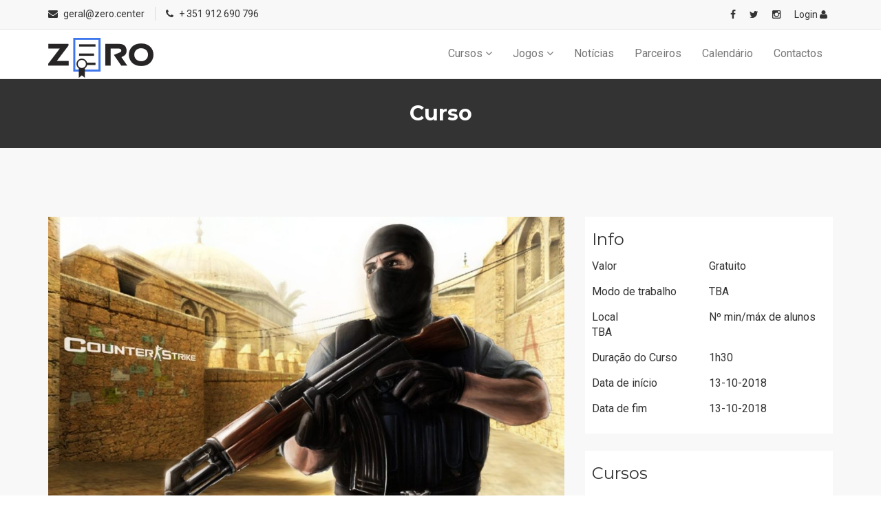

--- FILE ---
content_type: text/html; charset=UTF-8
request_url: https://zero.center/curso/1/aula-aberta-eurogamer-2
body_size: 5003
content:
<!DOCTYPE html>
<html lang="en">
<head>
    <meta charset="utf-8">
    <meta http-equiv="X-UA-Compatible" content="IE=edge">
    <meta name="viewport" content="width=device-width, initial-scale=1">
    <title>Zero Esports Center</title>

    <!-- Favicon -->
    <link rel="icon" type="image/x-icon" href="https://zero.center/public/website/favicon/favicon.ico"/>
    <link rel="icon" type="image/png" href="https://zero.center/public/website/favicon/favicon.png"/>
    <link rel="icon" type="image/gif" href="https://zero.center/public/website/favicon/favicon.gif"/>

    <!-- Font awesome -->
    <link href="https://zero.center/public/template/assets/css/font-awesome.css" rel="stylesheet">
    <!-- Bootstrap -->
    <link href="https://zero.center/public/template/assets/css/bootstrap.css" rel="stylesheet">
    <!-- Slick slider -->
    <link rel="stylesheet" type="text/css" href="https://zero.center/public/template/assets/css/slick.css">
    <!-- Fancybox slider -->
    <link rel="stylesheet" href="https://zero.center/public/template/assets/css/jquery.fancybox.css" type="text/css" media="screen"/>
    <!-- Theme color -->
    <link id="switcher" href="https://zero.center/public/template/assets/css/theme-color/default-theme.css" rel="stylesheet">

    <!-- Main style sheet -->
    <link href="https://zero.center/public/template/assets/css/style.css" rel="stylesheet">
    <style>
        #mu-footer {
            color: white;
        }
    </style>

    <!-- Google Fonts -->
    <link href='https://fonts.googleapis.com/css?family=Montserrat:400,700' rel='stylesheet' type='text/css'>
    <link href='https://fonts.googleapis.com/css?family=Roboto:400,400italic,300,300italic,500,700' rel='stylesheet' type='text/css'>

<link rel="stylesheet" type="text/css" href="http://zero.center/public/admin/css/plugins/forms/validation/form-validation.css">

<style>
    .curso-info ul li span:first-child {
        display: inline-block;
        min-width: 170px;
        float: left;
    }

    .curso-info ul li {
        margin-bottom: 15px;
    }

</style>

<!-- HTML5 shim and Respond.js for IE8 support of HTML5 elements and media queries -->
    <!-- WARNING: Respond.js doesn't work if you view the page via file:// -->
    <!--[if lt IE 9]>
    <script src="https://oss.maxcdn.com/html5shiv/3.7.2/html5shiv.min.js"></script>
    <script src="https://oss.maxcdn.com/respond/1.4.2/respond.min.js"></script>
    <![endif]-->
    <style>
        @media (max-width: 767px) {
            #mu-menu .navbar-header .navbar-brand {
                padding-top: 0px !important;
            }
        }
    </style>
</head>
<body>

<!--START SCROLL TOP BUTTON -->
<a class="scrollToTop" href="#">
    <i class="fa fa-angle-up"></i>
</a>
<!-- END SCROLL TOP BUTTON -->
<!-- Start header  -->
<header id="mu-header">
    <div class="container">
        <div class="row">
            <div class="col-lg-12 col-md-12">
                <div class="mu-header-area">
                    <div class="row">
                        <div class="col-lg-6 col-md-6 col-sm-6 col-xs-6">
                            <div class="mu-header-top-left">
                                <div class="mu-top-email">
                                    <i class="fa fa-envelope"></i>
                                    <span>geral@zero.center</span>
                                </div>
                                <div class="mu-top-phone">
                                    <i class="fa fa-phone"></i>
                                    <span>+ 351 912 690 796</span>
                                </div>
                            </div>
                        </div>
                        <div class="col-lg-6 col-md-6 col-sm-6 col-xs-6">
                            <div class="mu-header-top-right">
                                <nav>
                                    <ul class="mu-top-social-nav">
                                                                                    <li class="nav-item">
                                                <a target="_BLANK" href="https://www.facebook.com/ZERO.formacao" class="nav-link fa-ic">
                                                    <span class="fa fa-facebook text-white"> </span>
                                                </a>
                                            </li>
                                                                                    <li class="nav-item">
                                                <a target="_BLANK" href="https://twitter.com/ZeroFormacao" class="nav-link tw-ic">
                                                    <span class="fa fa-twitter text-white"> </span>
                                                </a>
                                            </li>
                                                                                    <li class="nav-item">
                                                <a target="_BLANK" href="https://www.instagram.com/zeroformacao/" class="nav-link ig-ic">
                                                    <span class="fa fa-instagram text-white"> </span>
                                                </a>
                                            </li>
                                                                                                                            <li><a href="https://zero.center/login">Login <span class="fa fa-user"></span></a></li>
                                                                                                                    </ul>
                                </nav>
                            </div>
                        </div>
                    </div>
                </div>
            </div>
        </div>
    </div>
</header>
<!-- End header  -->
<!-- Start menu -->
<section id="mu-menu">
    <nav class="navbar navbar-default" role="navigation">
        <div class="container">
            <div class="navbar-header">
                <!-- FOR MOBILE VIEW COLLAPSED BUTTON -->
                <button type="button" class="navbar-toggle collapsed" data-toggle="collapse" data-target="#navbar" aria-expanded="false" aria-controls="navbar">
                    <span class="sr-only">Toggle navigation</span>
                    <span class="icon-bar"></span>
                    <span class="icon-bar"></span>
                    <span class="icon-bar"></span>
                </button>
                <!-- LOGO -->
                <!-- TEXT BASED LOGO -->
            
            <!-- IMG BASED LOGO  -->
                <a class="navbar-brand" href="https://zero.center"><img src="https://zero.center/public/template/logo.png" alt="logo"></a>
            </div>
            <div id="navbar" class="navbar-collapse collapse">
                <ul id="top-menu" class="nav navbar-nav navbar-right main-nav">
                    
                    
                    <li class="dropdown">
                        <a href="#" class="dropdown-toggle" data-toggle="dropdown">Cursos <span class="fa fa-angle-down"></span></a>
                        <ul class="dropdown-menu" role="menu">
                                                            <li><a class="dropdown-item" href="https://zero.center/cursos/categoria/Regulares">Regulares</a></li>
                                                            <li><a class="dropdown-item" href="https://zero.center/cursos/categoria/M%C3%B3dulos">Módulos</a></li>
                                                            <li><a class="dropdown-item" href="https://zero.center/cursos/categoria/Sess%C3%A3o%20%C3%9Anica">Sessão Única</a></li>
                                                        
                            
                            
                        </ul>
                    </li>
                    <li class="dropdown">
                        <a href="#" class="dropdown-toggle" data-toggle="dropdown">Jogos <span class="fa fa-angle-down"></span></a>
                        <ul class="dropdown-menu" role="menu">
                                                            <li><a class="dropdown-item" href="https://zero.center/jogos/LoL">League of Legends</a></li>
                                                            <li><a class="dropdown-item" href="https://zero.center/jogos/Clash%20Royale">Clash Royale</a></li>
                                                            <li><a class="dropdown-item" href="https://zero.center/jogos/CS:GO">Counter-Strike: Global Offensive</a></li>
                                                            <li><a class="dropdown-item" href="https://zero.center/jogos/Fortnite">Fortnite</a></li>
                                                            <li><a class="dropdown-item" href="https://zero.center/jogos/brawl-stars">Brawl Stars</a></li>
                                                    </ul>
                    </li>
                    <li><a href="https://zero.center/news">Notícias</a></li>
                    <li><a href="https://zero.center/parceiros">Parceiros</a></li>
                    <li><a href="https://zero.center/calendar">Calendário</a></li>
                    <li><a href="https://zero.center/contacto">Contactos</a></li>
                </ul>
            </div><!--/.nav-collapse -->
        </div>
    </nav>
</section>
<!-- End menu -->
<section id="mu-page-breadcrumb">
    <div class="container">
        <div class="row">
            <div class="col-md-12">
                <div class="mu-page-breadcrumb-area">
                    <h2>Curso</h2>
                </div>
            </div>
        </div>
    </div>
</section>


<section id="mu-course-content">
    <div class="container">
        <div class="row">
            <div class="col-md-12">
                <div class="mu-course-content-area">
                    <div class="row">
                        <div class="col-md-8">
                            <!-- start course content container -->
                            <div class="mu-course-container mu-course-details">
                                <div class="row">
                                    <div class="col-md-12">
                                        <div class="mu-latest-course-single">
                                            <figure class="mu-latest-course-img">
                                                <a href="#"><img src="https://zero.center/zero-filemanager/images/shared/news/CS1-1140x641.jpg" alt="Aula Aberta - Eurogamer 2"></a>
                                                <figcaption class="mu-latest-course-imgcaption">
                                                    <a href="#">Counter-Strike: Global Offensive</a>
                                                    <span>
                                                    <button type="button" class="btn btn-sm btn-danger">
                                                        <i class="icon-stop-circle-o white"></i> Fechado
                                                    </button>
                                                    </span>
                                                </figcaption>
                                            </figure>
                                            <div class="mu-latest-course-single-content">
                                                <h4>Descrição</h4>
                                                <p>Formação iniciada de conteúdos para diferentes níveis de jogador em Counter-strike: Global Offensive.<span style="font-size: 1rem;"> Através do ensino das vertentes do jogo e da sua compreensão tática, pretendemos promover os jovens a crescer no jogo e a aprender a treinar, para compreenderem o papel do jogador, o trabalho de equipa e os benefícios de um formador.</span></p>
                                                <h4 style="margin-top:20px">Objectivos</h4>
                                                <ol><li><span style="font-size: 1rem;">Treino de elementos da Comunicação.</span><br></li><li><span style="font-size: 1rem;">Treino de Tática simples.</span></li></ol>
                                                <h4 style="margin-top:20px">Formador</h4>
                                                <p>Rui "TOP24" Bessa</p>
                                            </div>
                                        </div>

                                        <div class="text-center">
                                                                                    </div>


                                    </div>
                                </div>
                            </div>
                            <!-- end course content container -->
                        </div>
                        <div class="col-md-4">
                            <!-- start sidebar -->
                            <aside class="mu-sidebar">
                                <!-- start single sidebar -->
                                <div class="mu-single-sidebar">
                                    <h3 style="margin-bottom:15px;">Info</h3>
                                    <div class="curso-info">
                                        <ul>
                                            <li><span>Valor</span> <span>Gratuito</span></li>
                                            <li><span>Modo de trabalho</span> <span>TBA</span></li>
                                            <li><span>Local </span> <span></span></li>
                                            <li><span>Nº min/máx de alunos</span> <span>TBA</span></li>
                                            <li><span>Duração do Curso</span> <span>1h30</span></li>
                                            <li><span>Data de início</span> <span>13-10-2018</span></li>
                                            <li><span>Data de fim</span> <span>13-10-2018</span></li>
                                        </ul>
                                    </div>
                                </div>


                                

                                <!-- start single sidebar -->
<div class="mu-single-sidebar">
    <h3>Cursos</h3>
    <div class="mu-sidebar-popular-courses">
                    <div class="media">
                <div class="media-left">
                    <a href="https://zero.center/curso/25/teste-regular">
                        <img class="media-object" src="https://zero.center/zero-filemanager/images/shared/cursos/thumbs/transferir (2).jpg" alt="img">
                    </a>
                </div>
                <div class="media-body">
                    <h4 class="media-heading"><a href="https://zero.center/curso/25/teste-regular">Teste regular</a></h4>
                    <span>
                        <img style="margin-top:-1px;" class="img-fluid float-right" src="https://zero.center/zero-filemanager/images/shared/jogos/clash-royale.png" alt="Teste regular">
                    </span>
                    <span class="popular-course-price">Gratuito
                    <button type="button" class="btn btn-xs btn-success">
                        <i class="icon-stop-circle-o white"></i> Aberto
                    </button>
                    </span>
                </div>
            </div>
                    <div class="media">
                <div class="media-left">
                    <a href="https://zero.center/curso/23/curso-de-natal-fortnite">
                        <img class="media-object" src="https://zero.center/zero-filemanager/images/shared/cursos/thumbs/8704d4d5ffd1c315ac8e2c805a585764.jpg" alt="img">
                    </a>
                </div>
                <div class="media-body">
                    <h4 class="media-heading"><a href="https://zero.center/curso/23/curso-de-natal-fortnite">Curso de Natal - Fortnite</a></h4>
                    <span>
                        <img style="margin-top:-1px;" class="img-fluid float-right" src="https://zero.center/zero-filemanager/images/shared/jogos/icons8-fortnite-50.png" alt="Curso de Natal - Fortnite">
                    </span>
                    <span class="popular-course-price">45€ a 60€
                    <button type="button" class="btn btn-xs btn-info">
                        <i class="icon-stop-circle-o white"></i> A decorrer
                    </button>
                    </span>
                </div>
            </div>
                    <div class="media">
                <div class="media-left">
                    <a href="https://zero.center/curso/22/curso-de-natal-csgo">
                        <img class="media-object" src="https://zero.center/zero-filemanager/images/shared/cursos/thumbs/transferir.jpg" alt="img">
                    </a>
                </div>
                <div class="media-body">
                    <h4 class="media-heading"><a href="https://zero.center/curso/22/curso-de-natal-csgo">Curso de Natal - CS:GO</a></h4>
                    <span>
                        <img style="margin-top:-1px;" class="img-fluid float-right" src="https://zero.center/zero-filemanager/images/shared/jogos/csgo.png" alt="Curso de Natal - CS:GO">
                    </span>
                    <span class="popular-course-price">45€ a 60€
                    <button type="button" class="btn btn-xs btn-info">
                        <i class="icon-stop-circle-o white"></i> A decorrer
                    </button>
                    </span>
                </div>
            </div>
                    <div class="media">
                <div class="media-left">
                    <a href="https://zero.center/curso/21/curso-de-natal-clash-royale">
                        <img class="media-object" src="https://zero.center/zero-filemanager/images/shared/cursos/thumbs/transferir (2).jpg" alt="img">
                    </a>
                </div>
                <div class="media-body">
                    <h4 class="media-heading"><a href="https://zero.center/curso/21/curso-de-natal-clash-royale">Curso de Natal - Clash Royale</a></h4>
                    <span>
                        <img style="margin-top:-1px;" class="img-fluid float-right" src="https://zero.center/zero-filemanager/images/shared/jogos/clash-royale.png" alt="Curso de Natal - Clash Royale">
                    </span>
                    <span class="popular-course-price">45€ a 60€
                    <button type="button" class="btn btn-xs btn-info">
                        <i class="icon-stop-circle-o white"></i> A decorrer
                    </button>
                    </span>
                </div>
            </div>
            </div>
</div>
<!-- end single sidebar -->

                                <div class="mu-single-sidebar">
    <h3>Notícias</h3>
    <div class="mu-sidebar-popular-courses">
                    <div class="media">
                <div class="media-left">
                    <a href="https://zero.center/news/esports-e-educacao-promovem-o-trabalho-em-equipe">
                        <img class="media-object" src="https://zero.center/zero-filemanager/images/shared/news/thumbs/festival-517197_640.jpg" alt="img">
                    </a>
                </div>
                <div class="media-body">
                    <h4 class="media-heading"><a href="https://zero.center/news/esports-e-educacao-promovem-o-trabalho-em-equipe">Esports e educação promovem o trabalho em equipe</a></h4>
                    <span class="popular-course-price">13-06-2019</span>
                </div>
            </div>
                    <div class="media">
                <div class="media-left">
                    <a href="https://zero.center/news/esports-uma-industria-maior-que-hollywood">
                        <img class="media-object" src="https://zero.center/zero-filemanager/images/shared/news/thumbs/pokemon-go-1571013_1920.jpg" alt="img">
                    </a>
                </div>
                <div class="media-body">
                    <h4 class="media-heading"><a href="https://zero.center/news/esports-uma-industria-maior-que-hollywood">eSports: uma indústria maior que Hollywood</a></h4>
                    <span class="popular-course-price">30-05-2019</span>
                </div>
            </div>
                    <div class="media">
                <div class="media-left">
                    <a href="https://zero.center/news/riot-cria-associacao-de-esports-escolares">
                        <img class="media-object" src="https://zero.center/zero-filemanager/images/shared/news/thumbs/RSAA-header.jpg" alt="img">
                    </a>
                </div>
                <div class="media-body">
                    <h4 class="media-heading"><a href="https://zero.center/news/riot-cria-associacao-de-esports-escolares">RIOT cria Associação de esports escolares</a></h4>
                    <span class="popular-course-price">23-05-2019</span>
                </div>
            </div>
                    <div class="media">
                <div class="media-left">
                    <a href="https://zero.center/news/complexity-gaming-revela-mind-gym">
                        <img class="media-object" src="https://zero.center/zero-filemanager/images/shared/news/thumbs/complexity-1.jpg" alt="img">
                    </a>
                </div>
                <div class="media-body">
                    <h4 class="media-heading"><a href="https://zero.center/news/complexity-gaming-revela-mind-gym">Complexity Gaming revela Mind Gym</a></h4>
                    <span class="popular-course-price">21-05-2019</span>
                </div>
            </div>
                    <div class="media">
                <div class="media-left">
                    <a href="https://zero.center/news/skin-e-evento-de-john-wick-em-fortnite-vazam">
                        <img class="media-object" src="https://zero.center/zero-filemanager/images/shared/imagens/thumbs/fortnite-john-wick.png" alt="img">
                    </a>
                </div>
                <div class="media-body">
                    <h4 class="media-heading"><a href="https://zero.center/news/skin-e-evento-de-john-wick-em-fortnite-vazam">Skin e evento de John Wick em Fortnite vazam</a></h4>
                    <span class="popular-course-price">16-05-2019</span>
                </div>
            </div>
                    <div class="media">
                <div class="media-left">
                    <a href="https://zero.center/news/entenda-a-diferenca-entre-os-battle-royale">
                        <img class="media-object" src="https://zero.center/zero-filemanager/images/shared/news/thumbs/battleroyales-blogroll-1551900817798_1280w.jpg" alt="img">
                    </a>
                </div>
                <div class="media-body">
                    <h4 class="media-heading"><a href="https://zero.center/news/entenda-a-diferenca-entre-os-battle-royale">Entenda a diferença entre os Battle Royale</a></h4>
                    <span class="popular-course-price">29-04-2019</span>
                </div>
            </div>
                    <div class="media">
                <div class="media-left">
                    <a href="https://zero.center/news/acrescenta-as-armas-dos-vingadores-ao-fortnite">
                        <img class="media-object" src="https://zero.center/zero-filemanager/images/shared/news/thumbs/Fortnite_Avengers_Endgame.0.jpg" alt="img">
                    </a>
                </div>
                <div class="media-body">
                    <h4 class="media-heading"><a href="https://zero.center/news/acrescenta-as-armas-dos-vingadores-ao-fortnite">Acrescenta as armas dos Vingadores ao Fortnite</a></h4>
                    <span class="popular-course-price">29-04-2019</span>
                </div>
            </div>
                    <div class="media">
                <div class="media-left">
                    <a href="https://zero.center/news/terremoto-e-uma-das-novidades-no-clash-royale">
                        <img class="media-object" src="https://zero.center/zero-filemanager/images/shared/news/thumbs/Clash-Royale-new-card-earthquake-1200x769.jpg" alt="img">
                    </a>
                </div>
                <div class="media-body">
                    <h4 class="media-heading"><a href="https://zero.center/news/terremoto-e-uma-das-novidades-no-clash-royale">Terremoto é uma das novidades no Clash Royale</a></h4>
                    <span class="popular-course-price">19-04-2019</span>
                </div>
            </div>
            </div>
</div>
                                <!-- / end sidebar -->

                            </aside>

                        </div>
                    </div>
                </div>
            </div>
        </div>
    </div>
</section>



<footer id="mu-footer">
    <div class="mu-footer-top">
        <div class="container">
            <div class="mu-footer-top-area">
                <div class="row">
                    <div class="col-lg-3 col-md-3 col-sm-3">
                        <div class="mu-footer-widget">
                            <h4>Informações</h4>
                            <ul>
                                <li><a href="http://www.zero.center/calendar">Calendário</a></li>
                                <li><a href="http://www.zero.center/">Formadores</a></li>
                                <li><a href="http://www.zero.center/parceiros">Parceiros                                </a></li><li><a href="http://www.zero.center/">Equipa</a></li>
                                <li><a href="http://www.zero.center/">Mapa do site</a></li>
                            </ul>
                        </div>
                    </div>
                    <div class="col-lg-3 col-md-3 col-sm-3">
                        <div class="mu-footer-widget">
                            <h4>&nbsp; &nbsp; Jogos</h4>
                            <ul>
                                <li><a href="http://www.zero.center/jogos/Clash%20Royale">Clash Royale</a></li>
                                <li><a href="http://www.zero.center/jogos/LoL">League of Legends</a></li>
                                <li><a href="http://www.zero.center/jogos/Fortnite">Fortnite</a></li>
                                <li><a href="http://www.zero.center/jogos/brawl-stars">Brawl Stars</a></li>
<li><a href="http://www.zero.center/jogos/CS:GO">Counter Strike: GO</a></li>
                                                   </ul>
                        </div>
                    </div>
                    <div class="col-lg-3 col-md-3 col-sm-3" style="font-size:14px;">
                        <div class="mu-footer-widget">
                            <h4>Contacto</h4>
                            <address>
                                <p>Rua O Primeiro de Janeiro - Estádio do Bessa Século XXI, andar -1, sala 14,
4100 | PORTO</p><p>Telefone: +(351) 912 690 796</p><p>Email: geral@zero.center<br></p>
                            </address>
                        </div>
                    </div>
                    <div class="col-lg-3 col-md-3 col-sm-3">
                        <div class="mu-footer-widget">
                            <h4>News letter</h4>
                            <p>Recebe as nossas últimas notícias</p>
                            <form method="POST" class="mu-subscribe-form" action="https://zero.center/newsletter">
                                <input type="hidden" name="_token" value="nZMDSxIN9kAtcjKJefKn1E0HZc6u1LcvrilS8riU">
                                <input name="email" type="email" placeholder="Escreve o teu email">
                                <div class="g-recaptcha" data-sitekey="6Lc8vaMUAAAAAOYWhF0x5D7HX-fSS9zsks313BNs"></div>
                                <br>
                                <button class="mu-subscribe-btn" type="submit">Subscrever</button>
                            </form>
                        </div>
                    </div>
                </div>
            </div>
        </div>
    </div>
</footer>

<script src='https://www.google.com/recaptcha/api.js'></script>
<!-- jQuery library -->
<script src="https://zero.center/public/template/assets/js/jquery.min.js"></script>
<!-- Include all compiled plugins (below), or include individual files as needed -->
<script src="https://zero.center/public/template/assets/js/bootstrap.js"></script>
<!-- Slick slider -->
<script type="text/javascript" src="https://zero.center/public/template/assets/js/slick.js"></script>
<!-- Counter -->
<script type="text/javascript" src="https://zero.center/public/template/assets/js/waypoints.js"></script>
<script type="text/javascript" src="https://zero.center/public/template/assets/js/jquery.counterup.js"></script>
<!-- Mixit slider -->
<script type="text/javascript" src="https://zero.center/public/template/assets/js/jquery.mixitup.js"></script>
<!-- Add fancyBox -->
<script type="text/javascript" src="https://zero.center/public/template/assets/js/jquery.fancybox.pack.js"></script>

<!-- Custom js -->
<script src="https://zero.center/public/template/assets/js/custom.js"></script>

<!-- Etiqueta global do site (gtag.js) - Google Analytics -->
<script async src="https://www.googletagmanager.com/gtag/js?id=GA_TRACKING_ID"></script>
<script>
    window.dataLayer = window.dataLayer || [];
    function gtag(){dataLayer.push(arguments);}
    gtag('js', new Date());

    gtag('config', 'UA-45451917-4');
</script>


<script src="http://zero.center/public/admin/vendors/js/forms/validation/jqBootstrapValidation.js" type="text/javascript"></script>
<script src="http://zero.center/public/admin/vendors/js/forms/toggle/bootstrap-switch.min.js" type="text/javascript"></script>
<script src="http://zero.center/public/admin/vendors/js/forms/toggle/bootstrap-checkbox.min.js" type="text/javascript"></script>
<script src="http://zero.center/public/admin/vendors/js/forms/toggle/switchery.min.js" type="text/javascript"></script>
<!-- END PAGE VENDOR JS-->
<!-- BEGIN PAGE LEVEL JS-->
<script src="http://zero.center/public/admin/js/scripts/forms/validation/form-validation.js" type="text/javascript"></script>

</body>
</html>

--- FILE ---
content_type: text/html; charset=utf-8
request_url: https://www.google.com/recaptcha/api2/anchor?ar=1&k=6Lc8vaMUAAAAAOYWhF0x5D7HX-fSS9zsks313BNs&co=aHR0cHM6Ly96ZXJvLmNlbnRlcjo0NDM.&hl=en&v=PoyoqOPhxBO7pBk68S4YbpHZ&size=normal&anchor-ms=20000&execute-ms=30000&cb=azl6f1nutwuk
body_size: 49370
content:
<!DOCTYPE HTML><html dir="ltr" lang="en"><head><meta http-equiv="Content-Type" content="text/html; charset=UTF-8">
<meta http-equiv="X-UA-Compatible" content="IE=edge">
<title>reCAPTCHA</title>
<style type="text/css">
/* cyrillic-ext */
@font-face {
  font-family: 'Roboto';
  font-style: normal;
  font-weight: 400;
  font-stretch: 100%;
  src: url(//fonts.gstatic.com/s/roboto/v48/KFO7CnqEu92Fr1ME7kSn66aGLdTylUAMa3GUBHMdazTgWw.woff2) format('woff2');
  unicode-range: U+0460-052F, U+1C80-1C8A, U+20B4, U+2DE0-2DFF, U+A640-A69F, U+FE2E-FE2F;
}
/* cyrillic */
@font-face {
  font-family: 'Roboto';
  font-style: normal;
  font-weight: 400;
  font-stretch: 100%;
  src: url(//fonts.gstatic.com/s/roboto/v48/KFO7CnqEu92Fr1ME7kSn66aGLdTylUAMa3iUBHMdazTgWw.woff2) format('woff2');
  unicode-range: U+0301, U+0400-045F, U+0490-0491, U+04B0-04B1, U+2116;
}
/* greek-ext */
@font-face {
  font-family: 'Roboto';
  font-style: normal;
  font-weight: 400;
  font-stretch: 100%;
  src: url(//fonts.gstatic.com/s/roboto/v48/KFO7CnqEu92Fr1ME7kSn66aGLdTylUAMa3CUBHMdazTgWw.woff2) format('woff2');
  unicode-range: U+1F00-1FFF;
}
/* greek */
@font-face {
  font-family: 'Roboto';
  font-style: normal;
  font-weight: 400;
  font-stretch: 100%;
  src: url(//fonts.gstatic.com/s/roboto/v48/KFO7CnqEu92Fr1ME7kSn66aGLdTylUAMa3-UBHMdazTgWw.woff2) format('woff2');
  unicode-range: U+0370-0377, U+037A-037F, U+0384-038A, U+038C, U+038E-03A1, U+03A3-03FF;
}
/* math */
@font-face {
  font-family: 'Roboto';
  font-style: normal;
  font-weight: 400;
  font-stretch: 100%;
  src: url(//fonts.gstatic.com/s/roboto/v48/KFO7CnqEu92Fr1ME7kSn66aGLdTylUAMawCUBHMdazTgWw.woff2) format('woff2');
  unicode-range: U+0302-0303, U+0305, U+0307-0308, U+0310, U+0312, U+0315, U+031A, U+0326-0327, U+032C, U+032F-0330, U+0332-0333, U+0338, U+033A, U+0346, U+034D, U+0391-03A1, U+03A3-03A9, U+03B1-03C9, U+03D1, U+03D5-03D6, U+03F0-03F1, U+03F4-03F5, U+2016-2017, U+2034-2038, U+203C, U+2040, U+2043, U+2047, U+2050, U+2057, U+205F, U+2070-2071, U+2074-208E, U+2090-209C, U+20D0-20DC, U+20E1, U+20E5-20EF, U+2100-2112, U+2114-2115, U+2117-2121, U+2123-214F, U+2190, U+2192, U+2194-21AE, U+21B0-21E5, U+21F1-21F2, U+21F4-2211, U+2213-2214, U+2216-22FF, U+2308-230B, U+2310, U+2319, U+231C-2321, U+2336-237A, U+237C, U+2395, U+239B-23B7, U+23D0, U+23DC-23E1, U+2474-2475, U+25AF, U+25B3, U+25B7, U+25BD, U+25C1, U+25CA, U+25CC, U+25FB, U+266D-266F, U+27C0-27FF, U+2900-2AFF, U+2B0E-2B11, U+2B30-2B4C, U+2BFE, U+3030, U+FF5B, U+FF5D, U+1D400-1D7FF, U+1EE00-1EEFF;
}
/* symbols */
@font-face {
  font-family: 'Roboto';
  font-style: normal;
  font-weight: 400;
  font-stretch: 100%;
  src: url(//fonts.gstatic.com/s/roboto/v48/KFO7CnqEu92Fr1ME7kSn66aGLdTylUAMaxKUBHMdazTgWw.woff2) format('woff2');
  unicode-range: U+0001-000C, U+000E-001F, U+007F-009F, U+20DD-20E0, U+20E2-20E4, U+2150-218F, U+2190, U+2192, U+2194-2199, U+21AF, U+21E6-21F0, U+21F3, U+2218-2219, U+2299, U+22C4-22C6, U+2300-243F, U+2440-244A, U+2460-24FF, U+25A0-27BF, U+2800-28FF, U+2921-2922, U+2981, U+29BF, U+29EB, U+2B00-2BFF, U+4DC0-4DFF, U+FFF9-FFFB, U+10140-1018E, U+10190-1019C, U+101A0, U+101D0-101FD, U+102E0-102FB, U+10E60-10E7E, U+1D2C0-1D2D3, U+1D2E0-1D37F, U+1F000-1F0FF, U+1F100-1F1AD, U+1F1E6-1F1FF, U+1F30D-1F30F, U+1F315, U+1F31C, U+1F31E, U+1F320-1F32C, U+1F336, U+1F378, U+1F37D, U+1F382, U+1F393-1F39F, U+1F3A7-1F3A8, U+1F3AC-1F3AF, U+1F3C2, U+1F3C4-1F3C6, U+1F3CA-1F3CE, U+1F3D4-1F3E0, U+1F3ED, U+1F3F1-1F3F3, U+1F3F5-1F3F7, U+1F408, U+1F415, U+1F41F, U+1F426, U+1F43F, U+1F441-1F442, U+1F444, U+1F446-1F449, U+1F44C-1F44E, U+1F453, U+1F46A, U+1F47D, U+1F4A3, U+1F4B0, U+1F4B3, U+1F4B9, U+1F4BB, U+1F4BF, U+1F4C8-1F4CB, U+1F4D6, U+1F4DA, U+1F4DF, U+1F4E3-1F4E6, U+1F4EA-1F4ED, U+1F4F7, U+1F4F9-1F4FB, U+1F4FD-1F4FE, U+1F503, U+1F507-1F50B, U+1F50D, U+1F512-1F513, U+1F53E-1F54A, U+1F54F-1F5FA, U+1F610, U+1F650-1F67F, U+1F687, U+1F68D, U+1F691, U+1F694, U+1F698, U+1F6AD, U+1F6B2, U+1F6B9-1F6BA, U+1F6BC, U+1F6C6-1F6CF, U+1F6D3-1F6D7, U+1F6E0-1F6EA, U+1F6F0-1F6F3, U+1F6F7-1F6FC, U+1F700-1F7FF, U+1F800-1F80B, U+1F810-1F847, U+1F850-1F859, U+1F860-1F887, U+1F890-1F8AD, U+1F8B0-1F8BB, U+1F8C0-1F8C1, U+1F900-1F90B, U+1F93B, U+1F946, U+1F984, U+1F996, U+1F9E9, U+1FA00-1FA6F, U+1FA70-1FA7C, U+1FA80-1FA89, U+1FA8F-1FAC6, U+1FACE-1FADC, U+1FADF-1FAE9, U+1FAF0-1FAF8, U+1FB00-1FBFF;
}
/* vietnamese */
@font-face {
  font-family: 'Roboto';
  font-style: normal;
  font-weight: 400;
  font-stretch: 100%;
  src: url(//fonts.gstatic.com/s/roboto/v48/KFO7CnqEu92Fr1ME7kSn66aGLdTylUAMa3OUBHMdazTgWw.woff2) format('woff2');
  unicode-range: U+0102-0103, U+0110-0111, U+0128-0129, U+0168-0169, U+01A0-01A1, U+01AF-01B0, U+0300-0301, U+0303-0304, U+0308-0309, U+0323, U+0329, U+1EA0-1EF9, U+20AB;
}
/* latin-ext */
@font-face {
  font-family: 'Roboto';
  font-style: normal;
  font-weight: 400;
  font-stretch: 100%;
  src: url(//fonts.gstatic.com/s/roboto/v48/KFO7CnqEu92Fr1ME7kSn66aGLdTylUAMa3KUBHMdazTgWw.woff2) format('woff2');
  unicode-range: U+0100-02BA, U+02BD-02C5, U+02C7-02CC, U+02CE-02D7, U+02DD-02FF, U+0304, U+0308, U+0329, U+1D00-1DBF, U+1E00-1E9F, U+1EF2-1EFF, U+2020, U+20A0-20AB, U+20AD-20C0, U+2113, U+2C60-2C7F, U+A720-A7FF;
}
/* latin */
@font-face {
  font-family: 'Roboto';
  font-style: normal;
  font-weight: 400;
  font-stretch: 100%;
  src: url(//fonts.gstatic.com/s/roboto/v48/KFO7CnqEu92Fr1ME7kSn66aGLdTylUAMa3yUBHMdazQ.woff2) format('woff2');
  unicode-range: U+0000-00FF, U+0131, U+0152-0153, U+02BB-02BC, U+02C6, U+02DA, U+02DC, U+0304, U+0308, U+0329, U+2000-206F, U+20AC, U+2122, U+2191, U+2193, U+2212, U+2215, U+FEFF, U+FFFD;
}
/* cyrillic-ext */
@font-face {
  font-family: 'Roboto';
  font-style: normal;
  font-weight: 500;
  font-stretch: 100%;
  src: url(//fonts.gstatic.com/s/roboto/v48/KFO7CnqEu92Fr1ME7kSn66aGLdTylUAMa3GUBHMdazTgWw.woff2) format('woff2');
  unicode-range: U+0460-052F, U+1C80-1C8A, U+20B4, U+2DE0-2DFF, U+A640-A69F, U+FE2E-FE2F;
}
/* cyrillic */
@font-face {
  font-family: 'Roboto';
  font-style: normal;
  font-weight: 500;
  font-stretch: 100%;
  src: url(//fonts.gstatic.com/s/roboto/v48/KFO7CnqEu92Fr1ME7kSn66aGLdTylUAMa3iUBHMdazTgWw.woff2) format('woff2');
  unicode-range: U+0301, U+0400-045F, U+0490-0491, U+04B0-04B1, U+2116;
}
/* greek-ext */
@font-face {
  font-family: 'Roboto';
  font-style: normal;
  font-weight: 500;
  font-stretch: 100%;
  src: url(//fonts.gstatic.com/s/roboto/v48/KFO7CnqEu92Fr1ME7kSn66aGLdTylUAMa3CUBHMdazTgWw.woff2) format('woff2');
  unicode-range: U+1F00-1FFF;
}
/* greek */
@font-face {
  font-family: 'Roboto';
  font-style: normal;
  font-weight: 500;
  font-stretch: 100%;
  src: url(//fonts.gstatic.com/s/roboto/v48/KFO7CnqEu92Fr1ME7kSn66aGLdTylUAMa3-UBHMdazTgWw.woff2) format('woff2');
  unicode-range: U+0370-0377, U+037A-037F, U+0384-038A, U+038C, U+038E-03A1, U+03A3-03FF;
}
/* math */
@font-face {
  font-family: 'Roboto';
  font-style: normal;
  font-weight: 500;
  font-stretch: 100%;
  src: url(//fonts.gstatic.com/s/roboto/v48/KFO7CnqEu92Fr1ME7kSn66aGLdTylUAMawCUBHMdazTgWw.woff2) format('woff2');
  unicode-range: U+0302-0303, U+0305, U+0307-0308, U+0310, U+0312, U+0315, U+031A, U+0326-0327, U+032C, U+032F-0330, U+0332-0333, U+0338, U+033A, U+0346, U+034D, U+0391-03A1, U+03A3-03A9, U+03B1-03C9, U+03D1, U+03D5-03D6, U+03F0-03F1, U+03F4-03F5, U+2016-2017, U+2034-2038, U+203C, U+2040, U+2043, U+2047, U+2050, U+2057, U+205F, U+2070-2071, U+2074-208E, U+2090-209C, U+20D0-20DC, U+20E1, U+20E5-20EF, U+2100-2112, U+2114-2115, U+2117-2121, U+2123-214F, U+2190, U+2192, U+2194-21AE, U+21B0-21E5, U+21F1-21F2, U+21F4-2211, U+2213-2214, U+2216-22FF, U+2308-230B, U+2310, U+2319, U+231C-2321, U+2336-237A, U+237C, U+2395, U+239B-23B7, U+23D0, U+23DC-23E1, U+2474-2475, U+25AF, U+25B3, U+25B7, U+25BD, U+25C1, U+25CA, U+25CC, U+25FB, U+266D-266F, U+27C0-27FF, U+2900-2AFF, U+2B0E-2B11, U+2B30-2B4C, U+2BFE, U+3030, U+FF5B, U+FF5D, U+1D400-1D7FF, U+1EE00-1EEFF;
}
/* symbols */
@font-face {
  font-family: 'Roboto';
  font-style: normal;
  font-weight: 500;
  font-stretch: 100%;
  src: url(//fonts.gstatic.com/s/roboto/v48/KFO7CnqEu92Fr1ME7kSn66aGLdTylUAMaxKUBHMdazTgWw.woff2) format('woff2');
  unicode-range: U+0001-000C, U+000E-001F, U+007F-009F, U+20DD-20E0, U+20E2-20E4, U+2150-218F, U+2190, U+2192, U+2194-2199, U+21AF, U+21E6-21F0, U+21F3, U+2218-2219, U+2299, U+22C4-22C6, U+2300-243F, U+2440-244A, U+2460-24FF, U+25A0-27BF, U+2800-28FF, U+2921-2922, U+2981, U+29BF, U+29EB, U+2B00-2BFF, U+4DC0-4DFF, U+FFF9-FFFB, U+10140-1018E, U+10190-1019C, U+101A0, U+101D0-101FD, U+102E0-102FB, U+10E60-10E7E, U+1D2C0-1D2D3, U+1D2E0-1D37F, U+1F000-1F0FF, U+1F100-1F1AD, U+1F1E6-1F1FF, U+1F30D-1F30F, U+1F315, U+1F31C, U+1F31E, U+1F320-1F32C, U+1F336, U+1F378, U+1F37D, U+1F382, U+1F393-1F39F, U+1F3A7-1F3A8, U+1F3AC-1F3AF, U+1F3C2, U+1F3C4-1F3C6, U+1F3CA-1F3CE, U+1F3D4-1F3E0, U+1F3ED, U+1F3F1-1F3F3, U+1F3F5-1F3F7, U+1F408, U+1F415, U+1F41F, U+1F426, U+1F43F, U+1F441-1F442, U+1F444, U+1F446-1F449, U+1F44C-1F44E, U+1F453, U+1F46A, U+1F47D, U+1F4A3, U+1F4B0, U+1F4B3, U+1F4B9, U+1F4BB, U+1F4BF, U+1F4C8-1F4CB, U+1F4D6, U+1F4DA, U+1F4DF, U+1F4E3-1F4E6, U+1F4EA-1F4ED, U+1F4F7, U+1F4F9-1F4FB, U+1F4FD-1F4FE, U+1F503, U+1F507-1F50B, U+1F50D, U+1F512-1F513, U+1F53E-1F54A, U+1F54F-1F5FA, U+1F610, U+1F650-1F67F, U+1F687, U+1F68D, U+1F691, U+1F694, U+1F698, U+1F6AD, U+1F6B2, U+1F6B9-1F6BA, U+1F6BC, U+1F6C6-1F6CF, U+1F6D3-1F6D7, U+1F6E0-1F6EA, U+1F6F0-1F6F3, U+1F6F7-1F6FC, U+1F700-1F7FF, U+1F800-1F80B, U+1F810-1F847, U+1F850-1F859, U+1F860-1F887, U+1F890-1F8AD, U+1F8B0-1F8BB, U+1F8C0-1F8C1, U+1F900-1F90B, U+1F93B, U+1F946, U+1F984, U+1F996, U+1F9E9, U+1FA00-1FA6F, U+1FA70-1FA7C, U+1FA80-1FA89, U+1FA8F-1FAC6, U+1FACE-1FADC, U+1FADF-1FAE9, U+1FAF0-1FAF8, U+1FB00-1FBFF;
}
/* vietnamese */
@font-face {
  font-family: 'Roboto';
  font-style: normal;
  font-weight: 500;
  font-stretch: 100%;
  src: url(//fonts.gstatic.com/s/roboto/v48/KFO7CnqEu92Fr1ME7kSn66aGLdTylUAMa3OUBHMdazTgWw.woff2) format('woff2');
  unicode-range: U+0102-0103, U+0110-0111, U+0128-0129, U+0168-0169, U+01A0-01A1, U+01AF-01B0, U+0300-0301, U+0303-0304, U+0308-0309, U+0323, U+0329, U+1EA0-1EF9, U+20AB;
}
/* latin-ext */
@font-face {
  font-family: 'Roboto';
  font-style: normal;
  font-weight: 500;
  font-stretch: 100%;
  src: url(//fonts.gstatic.com/s/roboto/v48/KFO7CnqEu92Fr1ME7kSn66aGLdTylUAMa3KUBHMdazTgWw.woff2) format('woff2');
  unicode-range: U+0100-02BA, U+02BD-02C5, U+02C7-02CC, U+02CE-02D7, U+02DD-02FF, U+0304, U+0308, U+0329, U+1D00-1DBF, U+1E00-1E9F, U+1EF2-1EFF, U+2020, U+20A0-20AB, U+20AD-20C0, U+2113, U+2C60-2C7F, U+A720-A7FF;
}
/* latin */
@font-face {
  font-family: 'Roboto';
  font-style: normal;
  font-weight: 500;
  font-stretch: 100%;
  src: url(//fonts.gstatic.com/s/roboto/v48/KFO7CnqEu92Fr1ME7kSn66aGLdTylUAMa3yUBHMdazQ.woff2) format('woff2');
  unicode-range: U+0000-00FF, U+0131, U+0152-0153, U+02BB-02BC, U+02C6, U+02DA, U+02DC, U+0304, U+0308, U+0329, U+2000-206F, U+20AC, U+2122, U+2191, U+2193, U+2212, U+2215, U+FEFF, U+FFFD;
}
/* cyrillic-ext */
@font-face {
  font-family: 'Roboto';
  font-style: normal;
  font-weight: 900;
  font-stretch: 100%;
  src: url(//fonts.gstatic.com/s/roboto/v48/KFO7CnqEu92Fr1ME7kSn66aGLdTylUAMa3GUBHMdazTgWw.woff2) format('woff2');
  unicode-range: U+0460-052F, U+1C80-1C8A, U+20B4, U+2DE0-2DFF, U+A640-A69F, U+FE2E-FE2F;
}
/* cyrillic */
@font-face {
  font-family: 'Roboto';
  font-style: normal;
  font-weight: 900;
  font-stretch: 100%;
  src: url(//fonts.gstatic.com/s/roboto/v48/KFO7CnqEu92Fr1ME7kSn66aGLdTylUAMa3iUBHMdazTgWw.woff2) format('woff2');
  unicode-range: U+0301, U+0400-045F, U+0490-0491, U+04B0-04B1, U+2116;
}
/* greek-ext */
@font-face {
  font-family: 'Roboto';
  font-style: normal;
  font-weight: 900;
  font-stretch: 100%;
  src: url(//fonts.gstatic.com/s/roboto/v48/KFO7CnqEu92Fr1ME7kSn66aGLdTylUAMa3CUBHMdazTgWw.woff2) format('woff2');
  unicode-range: U+1F00-1FFF;
}
/* greek */
@font-face {
  font-family: 'Roboto';
  font-style: normal;
  font-weight: 900;
  font-stretch: 100%;
  src: url(//fonts.gstatic.com/s/roboto/v48/KFO7CnqEu92Fr1ME7kSn66aGLdTylUAMa3-UBHMdazTgWw.woff2) format('woff2');
  unicode-range: U+0370-0377, U+037A-037F, U+0384-038A, U+038C, U+038E-03A1, U+03A3-03FF;
}
/* math */
@font-face {
  font-family: 'Roboto';
  font-style: normal;
  font-weight: 900;
  font-stretch: 100%;
  src: url(//fonts.gstatic.com/s/roboto/v48/KFO7CnqEu92Fr1ME7kSn66aGLdTylUAMawCUBHMdazTgWw.woff2) format('woff2');
  unicode-range: U+0302-0303, U+0305, U+0307-0308, U+0310, U+0312, U+0315, U+031A, U+0326-0327, U+032C, U+032F-0330, U+0332-0333, U+0338, U+033A, U+0346, U+034D, U+0391-03A1, U+03A3-03A9, U+03B1-03C9, U+03D1, U+03D5-03D6, U+03F0-03F1, U+03F4-03F5, U+2016-2017, U+2034-2038, U+203C, U+2040, U+2043, U+2047, U+2050, U+2057, U+205F, U+2070-2071, U+2074-208E, U+2090-209C, U+20D0-20DC, U+20E1, U+20E5-20EF, U+2100-2112, U+2114-2115, U+2117-2121, U+2123-214F, U+2190, U+2192, U+2194-21AE, U+21B0-21E5, U+21F1-21F2, U+21F4-2211, U+2213-2214, U+2216-22FF, U+2308-230B, U+2310, U+2319, U+231C-2321, U+2336-237A, U+237C, U+2395, U+239B-23B7, U+23D0, U+23DC-23E1, U+2474-2475, U+25AF, U+25B3, U+25B7, U+25BD, U+25C1, U+25CA, U+25CC, U+25FB, U+266D-266F, U+27C0-27FF, U+2900-2AFF, U+2B0E-2B11, U+2B30-2B4C, U+2BFE, U+3030, U+FF5B, U+FF5D, U+1D400-1D7FF, U+1EE00-1EEFF;
}
/* symbols */
@font-face {
  font-family: 'Roboto';
  font-style: normal;
  font-weight: 900;
  font-stretch: 100%;
  src: url(//fonts.gstatic.com/s/roboto/v48/KFO7CnqEu92Fr1ME7kSn66aGLdTylUAMaxKUBHMdazTgWw.woff2) format('woff2');
  unicode-range: U+0001-000C, U+000E-001F, U+007F-009F, U+20DD-20E0, U+20E2-20E4, U+2150-218F, U+2190, U+2192, U+2194-2199, U+21AF, U+21E6-21F0, U+21F3, U+2218-2219, U+2299, U+22C4-22C6, U+2300-243F, U+2440-244A, U+2460-24FF, U+25A0-27BF, U+2800-28FF, U+2921-2922, U+2981, U+29BF, U+29EB, U+2B00-2BFF, U+4DC0-4DFF, U+FFF9-FFFB, U+10140-1018E, U+10190-1019C, U+101A0, U+101D0-101FD, U+102E0-102FB, U+10E60-10E7E, U+1D2C0-1D2D3, U+1D2E0-1D37F, U+1F000-1F0FF, U+1F100-1F1AD, U+1F1E6-1F1FF, U+1F30D-1F30F, U+1F315, U+1F31C, U+1F31E, U+1F320-1F32C, U+1F336, U+1F378, U+1F37D, U+1F382, U+1F393-1F39F, U+1F3A7-1F3A8, U+1F3AC-1F3AF, U+1F3C2, U+1F3C4-1F3C6, U+1F3CA-1F3CE, U+1F3D4-1F3E0, U+1F3ED, U+1F3F1-1F3F3, U+1F3F5-1F3F7, U+1F408, U+1F415, U+1F41F, U+1F426, U+1F43F, U+1F441-1F442, U+1F444, U+1F446-1F449, U+1F44C-1F44E, U+1F453, U+1F46A, U+1F47D, U+1F4A3, U+1F4B0, U+1F4B3, U+1F4B9, U+1F4BB, U+1F4BF, U+1F4C8-1F4CB, U+1F4D6, U+1F4DA, U+1F4DF, U+1F4E3-1F4E6, U+1F4EA-1F4ED, U+1F4F7, U+1F4F9-1F4FB, U+1F4FD-1F4FE, U+1F503, U+1F507-1F50B, U+1F50D, U+1F512-1F513, U+1F53E-1F54A, U+1F54F-1F5FA, U+1F610, U+1F650-1F67F, U+1F687, U+1F68D, U+1F691, U+1F694, U+1F698, U+1F6AD, U+1F6B2, U+1F6B9-1F6BA, U+1F6BC, U+1F6C6-1F6CF, U+1F6D3-1F6D7, U+1F6E0-1F6EA, U+1F6F0-1F6F3, U+1F6F7-1F6FC, U+1F700-1F7FF, U+1F800-1F80B, U+1F810-1F847, U+1F850-1F859, U+1F860-1F887, U+1F890-1F8AD, U+1F8B0-1F8BB, U+1F8C0-1F8C1, U+1F900-1F90B, U+1F93B, U+1F946, U+1F984, U+1F996, U+1F9E9, U+1FA00-1FA6F, U+1FA70-1FA7C, U+1FA80-1FA89, U+1FA8F-1FAC6, U+1FACE-1FADC, U+1FADF-1FAE9, U+1FAF0-1FAF8, U+1FB00-1FBFF;
}
/* vietnamese */
@font-face {
  font-family: 'Roboto';
  font-style: normal;
  font-weight: 900;
  font-stretch: 100%;
  src: url(//fonts.gstatic.com/s/roboto/v48/KFO7CnqEu92Fr1ME7kSn66aGLdTylUAMa3OUBHMdazTgWw.woff2) format('woff2');
  unicode-range: U+0102-0103, U+0110-0111, U+0128-0129, U+0168-0169, U+01A0-01A1, U+01AF-01B0, U+0300-0301, U+0303-0304, U+0308-0309, U+0323, U+0329, U+1EA0-1EF9, U+20AB;
}
/* latin-ext */
@font-face {
  font-family: 'Roboto';
  font-style: normal;
  font-weight: 900;
  font-stretch: 100%;
  src: url(//fonts.gstatic.com/s/roboto/v48/KFO7CnqEu92Fr1ME7kSn66aGLdTylUAMa3KUBHMdazTgWw.woff2) format('woff2');
  unicode-range: U+0100-02BA, U+02BD-02C5, U+02C7-02CC, U+02CE-02D7, U+02DD-02FF, U+0304, U+0308, U+0329, U+1D00-1DBF, U+1E00-1E9F, U+1EF2-1EFF, U+2020, U+20A0-20AB, U+20AD-20C0, U+2113, U+2C60-2C7F, U+A720-A7FF;
}
/* latin */
@font-face {
  font-family: 'Roboto';
  font-style: normal;
  font-weight: 900;
  font-stretch: 100%;
  src: url(//fonts.gstatic.com/s/roboto/v48/KFO7CnqEu92Fr1ME7kSn66aGLdTylUAMa3yUBHMdazQ.woff2) format('woff2');
  unicode-range: U+0000-00FF, U+0131, U+0152-0153, U+02BB-02BC, U+02C6, U+02DA, U+02DC, U+0304, U+0308, U+0329, U+2000-206F, U+20AC, U+2122, U+2191, U+2193, U+2212, U+2215, U+FEFF, U+FFFD;
}

</style>
<link rel="stylesheet" type="text/css" href="https://www.gstatic.com/recaptcha/releases/PoyoqOPhxBO7pBk68S4YbpHZ/styles__ltr.css">
<script nonce="wxBYH6ZxDB845bhovl0Z1A" type="text/javascript">window['__recaptcha_api'] = 'https://www.google.com/recaptcha/api2/';</script>
<script type="text/javascript" src="https://www.gstatic.com/recaptcha/releases/PoyoqOPhxBO7pBk68S4YbpHZ/recaptcha__en.js" nonce="wxBYH6ZxDB845bhovl0Z1A">
      
    </script></head>
<body><div id="rc-anchor-alert" class="rc-anchor-alert"></div>
<input type="hidden" id="recaptcha-token" value="[base64]">
<script type="text/javascript" nonce="wxBYH6ZxDB845bhovl0Z1A">
      recaptcha.anchor.Main.init("[\x22ainput\x22,[\x22bgdata\x22,\x22\x22,\[base64]/[base64]/MjU1Ong/[base64]/[base64]/[base64]/[base64]/[base64]/[base64]/[base64]/[base64]/[base64]/[base64]/[base64]/[base64]/[base64]/[base64]/[base64]\\u003d\x22,\[base64]\\u003d\\u003d\x22,\x22cijCpMKtEgE/w7HCksKywqFvUMKiw4clw7gowr04HBxyY8KRwpxJwozCjGfDu8KaPx7Cuj3Ds8KNwoBFbEh0PyDCl8OtC8KBScKuW8O6w5oDwrXDl8O+MsOewpVGDMOZElrDljdhwojCrcORw403w4bCr8KcwrkfdcKjXcKOHcKEdcOwCRHDnhxJw5tswrrDhB1/wqnCvcKZwprDqBsEUsOmw5cidlknw69fw71YG8K9d8KGw5zDihk5YsK0FW7CsDALw6NUe2nCtcKjw503wqfCi8KXG1cFwpJCeSJ1wq9SM8OAwodnS8OuwpXCpXhowoXDoMOKw6chdypjJ8OJcjV7wpFjDsKUw5nCmcKIw5Aawo7DvXNgwp1QwoVZTi4YMMODIl/[base64]/Ch8Orw6E6b2tSLcKeBhfCjBHCpUsBwp3DsMOTw4jDszXDkzBRBjFXSMKpwrU9EMOkw4lBwpJgHcKfwp/DscObw4o7w77CnxpBAD/CtcOow6RlTcKvw4bDmsKTw7zCvT4vwoJrbjUrf14Sw45Rwq13w5p/OMK1H8ODw7LDvUh9DcOXw4vDscOTJlFbw6nCp17DlVvDrRHCn8K7ZQZPO8OORMOgw7xfw7LCpGbClMOow7jCksOPw50qR3RKSMOZRi3Cn8O1MSgCw7sFwqHDjcOjw6HCt8O/wo/CpzlGw7/CosKzwqxMwqHDjCRmwqPDqMKJw55MwpsaJcKJE8Ovw7/Dlk5BaTB3wq7DjMKlwpfCkFPDpFnDtDrCqHXCjxbDn1k4wpITVh/CkcKYw4zCrcKgwoVsFBnCjcKUw7HDq1lfAMKcw53CsRlkwqN4JWgywo4fNnbDinczw6oCFkJjwo3Ck0otwrh8OcKvezrDs2PCkcOgw7/DiMKPfcKZwoswwoTCh8KLwrlEK8OswrDCvMK9BcK+cA3DjsOGPAHDh0ZuG8KTwpfCv8OoV8KBVsK2wo7CjU3DmwrDpjjCtx7Ck8ORCCoAw7RGw7HDrMK3D2/DqkfCgzsgw4HCpMKOPMKVwp0Ew7NewozChcOcZsOuFkzCscKww47DlybCt3LDucKMw6lwDsOkS00RQMKOK8KOLcKlLUYbHMKowpAXEmbChMK3ecO6w588wosMZ0x9w59LwqvDr8Kgf8KDwqQIw7/DjsK3wpHDnXk0RsKgwpLDhU/DicO/w7MPwotCwq7CjcObw5XCqShqw55hwoVdw7nCnUXDtFR/a0RzFsKPwoknYMOqw5nDuljDhcKfw5pYZMOLeVDCkcKEKAY8dhEiwp1ywrBCbRLDv8K1RFzDn8KOAnMKwrEwLsOgw6rCtBbCsU/DiCXDiMKgwqvCiMOJa8KuaE3Dv0p8w4ccSMKjw4g/w4AmJMOnXj/DncKfRsK3wqPDmsKcdmkjIsKDwofDu2tXwqfCrlHCqcOzHsOtRDvDsi3DjRTCsMOOA1TDkyQrwqVsB2F6HMKEw5t1G8KnwqHCiFvCvUXDhcK1w5LDkx1Iw7jDoi9SMcO6wpzDii/Cky1Iw7fDjmkbwpfCqcK0fcOgR8KDw7rCoE1SZizDiVZmw752Li7Dgjs4wpbCosO9T2Q1wqVrwpBWw78Lw64jcsOmbMO9wptMwr0gakDDpVY9DcOtwrDCgC9Owr4Vw7jDq8OtNcKTJ8OCMmowwrYRwqLCp8OIXcK3KltFEMO9GBbCvnXDk0rDgMKVRMOCw6sUOMO4w7/Cj2MNwrTDt8KnScKIwqjClzPCkWZXwqgNw40/wp5lwr0Vw4U0R8KCfsK1w43CsMOMCMKTFQfClyEFVMOxwrHDnMO/w6JEasOOAsOEwonDp8OaQXZVwqvCm0jDn8OZEcOvwojCqR/CqjByVMO8EztZZ8OKw6JBw70Zwo3Ck8O7MSl/w6/ChzPDoMKcSSVww5nCkzvCgcOzw6fDrlHCiwJgFHHDoHFuE8KwwqXClSXDpMO5OATCiwZrB1ZaSsKKH2fDvsOVwp5ywoxiw50PN8KCwqHCtMOlwqjDrh/CtU0jMcKKYMODClzDkcOVeAQ6acOwA3BRGG/Dl8OSwrbDtinDkMKMw6dQw54Ewpx6wog/EVHChMOEM8K/EMOgIcKpQ8Kmwp0Ww4JHQgANUhJsw5rDllrDk2ddwq/CtsO3dBMAOw3CoMKOExZfEMK9KAjDs8KNBAwewrlvw6zDhcOETxfCngPDgcKQwojCuMKgNTXCglLDiU/Ch8O8PHLDuhsLDjzCtnYww6rDo8OxewvCuCV9wo3DksKew6XCrsOmQ15VJTkeI8OcwphfG8KpFHwvw5Qdw6jCs2/DtsO0w78sVUJswqRFw6Zuw4PDqzrCnMOUw6gawrcHw4PDu0d2AUDDmg3CkmxWGQUyQMKAwphFdsOSwoDClcK7PsOowoXCoMOQLzt+MA3Ds8OTw4EdQxjDl3geCQo9MsOVJwnCi8KBw5QQbihtVSPDmMO/[base64]/Cl3pew4k3acKZQsOoQnnChVByw5JeAX3Dnj7CscOMw6PCmF5/ZyzDvR1nRsO/wpt1CGhIeW1qSEt0HFzCl0/CosKHIxjDiAHDoRvCsgDDoU/CnTTCvC/Cg8OvCsKQNEjDsMOfZkUWQztcZh3CqmMwUTBUdcKiw7bDoMOOOMOAScOmC8KjVh0ieXFbw4rCtMOEJGRKw6TDoUfCgsOBw4XDqmrDrkYRw7Qbw6kAF8KDwonCh1spwpDDlknCncKFdMOtw7gmGsKZfy5/JMK4w6VawpnDrD3DuMKWw7HDocKXwpYdw6/DmnTDvsK8KcKHw6HCocO2w4fCiEPCon1nU2nClSgyw440w6fCpy/DssKiw5rDrhESMMKnw77DkcKyJsOXwoMcw7PDl8Oow6rDrsOCwqLCrcOzNAt4XiAQwqx3JMK9BsKodzJwTzlew7zDmsODwrlzw67DlzIDwqs1wqPCv3LCkwFkwqrCnQ/CgMO/ax9EYTTCsMKoVMOXwpE1bMKGwonDohLCh8OwKcO7MgfDiSEKwp3ClgvCsx5zZ8KMwo/[base64]/DiMOywqoewqbClnDCkEdZDy9EFcOGXREkw6ZTNMOBwpdpwp1IZRotw4xSwp7DicOAK8OAw6vCuQnDsG4Kf3XDoMKFATMYw7XCsDrCjMKNwrpRSi7CmsO1MmDCk8O4GWh/VsK5acKhw4NLRXDDl8O9w7LDiDfCr8OoRcKracKvTcO5fSd/[base64]/GybDqFvDusOZwozCgcOowoLDvcO6UcKGwpgGaMKJw7Q/wp/Cp3oNwqxGw5fDiiDDjngzIcOmIcOmcnZBwqMHO8KGK8OAcxgoLU7Dul7ClWDCvUzDpMOcTsKLwrHCuychwoYzTsOVPCvCncKTwodeVghnw7w+wptEVMKtw5Aecm/DijIFwoJ1wrEfVWMSwr3DisOXB3bCuz/Du8KxeMKmDsKIHxBDXsKBw5DCs8KLwpFwWcKww6tXJBs2UAfDtcKnwoZkwrE1HMKsw4QcFFt4BR/[base64]/CpXJjwqvDmsK7wpQfccKAw6t3fsKGwqUcIcKDw6DCpcK0RcKgFcK2w7nCokXDo8KGw4UpacKOJ8KfcsOOw5nCmcOWMcOGfQjDvBQJw7hDw5LDuMO9HcOMWsOtHsO2N20KeRHCswXDnsK7WjhAw6N2w6rCkUNnaTTCiEZUI8OLcsOLw5/[base64]/DlXDDu249wrTDs8OZZcO0w77CgF7DjsOCw6XDqMKuI8OwwrPDpj9Kw61JNsKjw5LDgVxte2vDvwZNw6nCrcKnesOYw7fDlcKUGsKUw4NpdMOFc8K/F8KZP0ATwp1vwpBKwqpaw4TDq1Byw6tUT1DDmUtiwqjCh8OvSCpCUjtXSifDkcO9wrLDnxF4w7YNJxVuQUZXwpsYfwYDFEU0KlDCsz5aw7zDognCv8KTw73CmXJ5DlU+wqjDrHrCv8O5w4Zjw79Zw6PCjcKiwqUNbiTCosK/wrMFwptQwp7CssK+w67Dn3ZvWx9sw5RxCXYZcHHDvsK8wptKU2NQeWEZwo/[base64]/Do3PCh8KFK30TLCjDlMO3AcO3wqnDvcKVNA3CtRPDkkRsw7XDksOyw4VVwo3CuFbDjlHDuCRsUng0N8K1UcO3RMODw6Uew789IhnDkXI2w7IsFn3DpMOEwrB9McKywrcxPmdiw4cIw4AKc8KxUxLDpDIQWMOZWVMbccO9wpMwwovCmsOETiDDhwrDhBjCvMOBEz/CnMOsw4vDoXnCnMOHwpjDqQl0w7/CgsK8ESF/wqAQwroBRz/Dl11zGcO0wrx+wrPDmQpnwqt0fcOTYMKowrzCqMK9w6TDpGwAw7MMwr3CoMOxw4HCrnzCmcK7D8KNwqnDvBxUORA3Kg3DlMKjwqFowp1qw7Ahb8KzLsOsw5PDlQzClB5Qw5NqCG3DhcKNwrFkVBlqL8KpwpUKX8O/ZVVFw5g8woZ1JyDDmcO8w43Dr8K5PyRmwqPDlMKcwrDCvBTDnnvCvFTCs8OHwpNqw4AAwrLDjCzCoW8bw7UoNSjDvMOqYBXDvsKOIT/CosOKT8OADRzDqsOyw57CgkocNsO7w4/DvF82w4IGwpfDjxMiw4MySHxpcMOmwrFsw58iw78uDUIOw4AzwppgRWgoK8O5w6rDgUJbw4dfdx0fdXnDjMKuw6tyQ8OwJ8O5DcOgJ8KawoXCmjMxw7XClcKJcMKzw6xJLMOTcANqImZkwotCwrR4KsOFMAXDrTwHd8O9wp/CjsOQw5FlIVnDqcOXZRFLF8O2w6fDrcKpw5/CncOdwqXCo8KCw73Ch2owXMK3wo9oYggtw7HDiFrDosOYw5/Dp8OlTMKWwrnCssK6wofCoytMwrgET8O7woJ+woljw5bDtcO/F2nCjFTChA8MwpoQT8O3wr7DisKFUMOUw7nCu8KYw4xvEQ7DgMKjwqXCvcOuYUbDqhlgw5XDhS0hworCj3/CpUF8f1tOZsO7FmJPUmLDvFjCmsOYwrHCp8OzVmrCt0DCrhgvUCnCisKMw7ZCwo5iwrN5wp1CbwLCql3DkcOQQMO+JsKqNAMkwpnCq0EKw4DDtGfCocOfEcO1ThjDisOxw6/Dl8Kqw7oQw5PCgMOmwqLCtn5HwpJ4O17ClMKTw6zCn8OPdk0kEyI6wpkpe8KrwqNAPsKXwprDpMO7wprDrMO9w4dVw5rDvMO8w7hBwoVbw4rCrysOS8KPXVYuwozCsMOGw7R7w6xVw5zDhR0RB8KNK8OHFWAoEldaG3R7f1LCtD/[base64]/CicKwZW8NUMOmajnDt8OCwpzDtwFaK8OOD2LDm8KzWC8dbcO6SkJLw6TCh2QMw6BqMEnDmcOpw7XDpcOPwrvDisONWMKKw63CusKpEcOZw7vDtcOdwqLDiXJLIMOawp/Dr8O7w7sJOQEqa8O6w6jDkiFRw6RJw7/DtENUwqLDhUHCvcKrw7/CjMKfwp3CiMKLTMONIsKxRMOpw5Bowrxpw4J6w4/Cl8O1wo0MI8KzTUXClgjCtBHDkMKzwpjCi3fCk8OrWy5+dgXCvzTDgMOQW8K2Z1/CmMK/[base64]/w64tcMOWwoTChMKjw6LDuMOswqNRw4kmRcOxwogOwrjCiBVGHsKKw6nClSFgworCh8OCABJKw79awoPCvMKswrcwAMKjw7A+wq7DtsOdUcK+RMO5w7IpWR7CmMO3w4w6KCbDh2fCjT4Nw5jCgnsyw4vCs8OPO8KhLGEHwojDg8KbIG/Dg8KbOU3DoWDDghPDqisPTMOxQ8OFdMOYw4lnwqo0wrzDhcKmwqzCvjHCqsOCwrgSwovDgV/DgQxINRZ9LDvCg8KFwpkCGMO5wrBWwrFUwokGcMKZw4rCncO2MAt2I8KSwp9fw43ClgdCLcOzW2HCnsOxF8KseMOew49Bw5VEeMOwFcKCPsKXw6rDo8KpwpLCoMOpGjfCkcOLw4UKw53DqXVmwqNWwqXDuUIiwp/CnDlKwprDn8OKBAEkGsKPwrZgLErDiFTDnMKfwpI9wpTCo17DosKMw4VXeQcCwpc7wrvCnMKVdMO7wrnDusKUwqw8w6bCkcKHwpUqK8O+wrJPw4nCoTslKwsZw5fDmVgmw7fCjMK/N8O4wqNbBsO6TcO6wrQtwpPDp8OvwoLCj0PDjVrDo3fDuR/Cu8KYZEjDocKZw51vaXnDvh3Cu1DDkw/DhT0/wofCicOieV4Zw5Iow53ClsOcwpMYDsKiWsKmw7scwqdadcKhw4fCtsOaw4FfUsKqQRjClHXDjcK+eVLCiRRjJcOIwqUOw67DmcOUMnTDu345Z8OVGMK+E1g0w5QtQ8OaPcOgFMOPwrl5w7x5VcOZw5UiGQl3w5Z2TsKowoASw6Rpw7vCuEppJcOowo8Ow6grw6/Dt8OHwrbDg8KpdsOCWEYlw7VzPsOjwqrCj1fDk8KNwrzCj8KBIjnDiCbCiMKgacOvBXdDdFktw5HDoMO5w5cCwpNGw4hPw55ACXJ/OkIvwrPCp2thYsOFwoPCucK0VS/[base64]/[base64]/Cv8OrL1x5TsOawpjCvMKREcOYw5lLw4Auw71lAcK1w7fCkMKAwpfChcOmwpl1LsOKMHzCgwtpwrEjw4lKGcOdByhnPFDCs8KOQj1UGD0gwq0DwonCkDfCmlxzwqw6KMOCSsOywoV5Q8OAM3QZwp/Cq8Kyd8Oiw77DmWJDOMKPw63CisOTfyjDvcKqc8OWw6LDnsKYIMOAcsOywrTDlzcjw4gBw7PDjmpAeMKzYgRJw7DCnwPCqcOHe8O+X8OHw7DCgsOZbMKBwqLDusOFwqRhW0skwq3ClMKrw6pofMO6RsKjwrNRUcOowqZcw5rDpMOmZcOOwqnDnsKhXW3Dn1vDtcKRw7/[base64]/[base64]/Dv8K6YBRFGsOCWcORdVbCm8O8wrx8DsOSIioQw5bCgcOyQsOFwoPDhEjDpUR1TDZ0I1jDlMK7w5TCkHsjP8ORIcKOw77DtcOsLcO3w70aIcOSw6sWwoNMwr/Cg8KkCsK5wrLDgcKrWsOzw7XDhcOQw7/DmFbDuQt1w6pWAcOZwp7CgsKtccKww4vDh8KsPQAQw6fDqMO1K8KHesKGwphRUsOBNMOKw5JcXcK3Wjx5wrrChMOZLBp2AcKPw5HDugtuZ2/[base64]/CtMO0w5jCmcKSw6nDn8K+TULDqMOZwoPDs8O9FwkPw4B+OiIBIMONFMOqRcKzwpFXw6ZBCzJTw5jDg2EKwpVyw5jDrRYXw4nDgcOzwpnCg31ibA4hUDjDkcKRFAwkw5t6ccOtwptlDcO1csK/wrHDknzDocOpw5nDtjIzw5TDth7DisKEYMKOw7HCihVrw6t/GcOhwo9WXm7DvHgaT8KTwpHCq8OKw5bCql9ywqJgeBjCuFLDqUjCnMOqPzUJw6DCj8Ofw73Do8OGwo7Cn8O3WArCoMKmw7fDj1IXwpDCsHnDk8OMe8K8wr/Cj8KKJz/DrmbCmsK8FsKTwqHCp2Qnw7fCvsO4w4ZYAMKVOh/CtMKmXHB0w5vCnBtGQMOTwphYYMK/w7tswpYwwow0wpgfWMKZw7/CusK9wrzDs8K1DnzCszvDkxTDgh51wozDpDE4a8OXw5BOScO5FjEEXw1mDcKhw5XDpsKjw5LCjcKCbMOBLV83EcKWRnROwrfCm8Ocwp7CoMOxw75aw7hZNcKCwrbDtiDClVcWw74JwppDwprDpHY+ERdbwoBWwrPCo8KKchU/[base64]/[base64]/wrPCuQfDkcKnK8Oyw4PDiMKHwrUHXTrCrkDDnA0+w7p8w6vCl8O9w4HDoMK0wovDljwrH8KseWt3aG7DuycWwovCp33ClmDCvcOgwrRAw48pGMK4QMKZccKYw4k6WQzDuMO3w7t7Z8KjUjjDpMOrwr3CocK3CgvClgYoVsKJw5/CiWXCjXrCqTvCjMKnaMOTw5lIe8OGVEpHAMO3w5bCqsK1woBtfUfDtsOUw6PCo0zDhyfDpHoUZMOlW8O6w5PCs8OMwrbCqw/[base64]/[base64]/w6rDtj5FSlNqKMKkwqg4TlrCpDjDiwLCk8KBEcKMw78AJ8KyAcKHA8OLXl5mMsOeNHpeCjfClg7DgTpyDcOhw6XDt8O0w5gTEHfDrmE6wqnDqirCuFxPwoLDmcKENBjDpUjCiMOSFWjDjF/CqMOydMOzGcKyw7jDrcKfwokuw6TCp8OOQQnCtzvDnnzCkklUw53DsWYwY34hPMOJd8KXw5jDkcKFHMOGwrwYNcOUw6XDnsKQw4LDl8K/woPCt2XCgxTDqFpgIg3ChTXChQjCpcO6N8OzXEwjI3LClMOMOErDq8Ogw53CjMO7Aic+wrjDlhfDrsKiw7F8w7c0CsKZOcK0dcK/PQLDtHjCkcO7Entnw5BXwqsuwpXDuU4YYEw3IMO1w7ZzdxTCnMKEBcK/McKpw7x5wrDDvBHCjGjCiwXDosOWKMOZAiluGHYZfcKDCMKjPcKiEzJBw67Cpm3Dv8KMXcKKwo/Ck8OGwpxZZ8KgwqvChiDCu8KvwqPChwtzwo1ow7jCu8K0w7fClGPDnhwmwrPDvMKhw50awrjDlDIWwo7CuEhdNcOFCcK0w5Jiw4s1w6DCtsOVQx9+w7JCw5PDvWHDkE7DqGXDh0QEwp54S8KYXjzDmzw2XFQmbMKmwrrDiTtFw4DDjMOlw7/CjnVRO30aw6HDt0rDsR8hIiZwQMKFwqgVdcOCw4jDsSkxHsOlwpvCrMKsbcO+G8OrwqdHLcOOGgwQE8OqwqLDmsKQwqxrw7ssQWnDpXjDr8KSw67DqsO/KkJ5VEw6PhDDq3LCijXDsgpnwoTClVTCsynCncK7w6AdwoJfPmFCJsOtw7LDiB0Vwo3Cvg1DwrTCvlYAw7wXw5Jxw5xdw6HCrMKYfcOXw5dDeS1mw4zDgSHChcKaZk9sw5HCki8/I8KhJRowHEpEM8OXwp7Dn8KIe8K2wpjDghrDpi/Cryshw7PDrSPDpTvCvMONcHQOwofDnADDsAzCt8KETx8taMKNwq9cCzLCj8K1w4bCmcOJesOnwodpaw9kZRTCihrCqsOMSMKZXGLCkkgKacODwpc0w7F1wr3Do8Oawp/Ck8OBBcOePT/DgcOowq/Ck2E+wr0OWMKKw5MMRcOrLQ3DkUTDpXU0ScKbKlnCoMKUw6nCuRPDvhvCqcKBYHZdw5DCkH/Ctl7CumZWAcKEWcOHIEHDpcKjw7LDpMK4XA/Ck2lwK8KXFcORwpIgwq/ChcOYacOgw5nCrQ/[base64]/[base64]/CiX0ywpvDmMOOwrLDh8KswpDCg8OoDcKHwqwYwoE/wpsEw6vChRIaw4DCiV/[base64]/w70FOV/DhcOScMK/[base64]/[base64]/Yz1CC3XCg8Kdw6ADVzQ8DMONwpjDghLDs8OyKFPDoyF6ACILw7jCoRU+wrodZW3CtsKjw4DCpxjCsFrDi3QEw7/Dk8ODw5o9w7Y+XE7ChcKHw6rDi8OYZcOoG8OGwqJqwosUXRnCkcKiw4jCpnMNWXrDrcO/[base64]/w4xuH2XCtkvDt8KlN8KNwrfDpE4bO8KewpPDlcKpMUwGwovCssO+dsOFwpzDuQfDlHUUSMKgwp3DsMKzf8K+wr1Zw4cOK3TCqMKOJ0A/Bg7DnQfDo8Kzw7LDmsK+w57Cl8KzT8KDwq/[base64]/DqEp1GMKXHzHDjl/CsGgIwrPCkMKIMhJ5w6fDiA7Cv8OUNcK8w5oQwotHw5geYsO0HMK4w43CqMKSCw1kw5nDgMKVw5oWdcOcw4nCui/CpcKBw448w47DqMKQwpbCp8KAw6/DnsOxw6dsw5bCtcODQX54acKfwqPCjsOCw6cSJBU2wqQpYHDDojfDrMO6wovDsMKXccKIUC/Ci24xwr56w68awqfCrT3DtMORJS3DgWzCsMK/wpfDhgHDlAHCgsKuwrlIGDXCskoqwoUZw4Fyw5cfIcOpCF5kw7vCpcOTw4bCrw7DkQDCmHbDk3vCmzFXYsOiAnRNIcKnwoDDgSo7w67ChgvDqsKVM8OhIUTDjMKew4nCkR7DoxsLw5PCkyEvQ0pMwrgIGcOwFsKKw6/Cs3zCq0bCnsK/[base64]/[base64]/DpUYbw6PCncKXP8Kqw5pkUzt4wpPCiMOmcEvCmWwWwqgiw5dXCsKzQlEGS8K8ElvDqEAmwrYzw53CvcOXTsKaO8Ojwoh5w6jDscK0XsKsdMKIZ8K+cGp/wpjCh8KsehzCo2vDvcKFf3AJcjgwHhvCn8ObGsKYw5F2KsOiw5lBGHnCjDjClGjCnVjCn8OvdDXDmcOGA8Kvw58+AcKMOgnCuMKmHQ0cUMKAFSA3w4pCHMKwXjfDssOewrvCgkx7YMOMeCsRwogtw53CssOEIsKgVsOww4x6worCk8KQw4fCvyIdXsKqw7lhwq/DigIyw5PDkWHCv8KrwqZnwpfDhzPCrCJPw54pVcKPw5rDkhDDuMKEw6nDr8OVw4tOAMOuwrFiDcK/UsO0asKGw7LCqDdGw5R+Xm0TFV4ZRx/DjcKfFFvDnMO0PsK0w5nCkUXCicKQbBR6N8OmZ2YyXcOmIWnCiSovCMKRwo/CnsK0NG/[base64]/w7rDr8OIaHjDkjLDlArCiU7DnV7DgkDCkRjCscKmIMOQZcOHMMKoAGjClkVFwpjCsEEEHHsxAAPClGPChlvCgcKwVmZOwoV1wrh/w6bDoMKfWEALw5TCi8KFwrjDlsK3woDDl8OfVV/ChjM+J8KUw5HDjkQRwphzQEfCjBtNw5bCkMKsZTvCqcKNVsOaw7zDmRwJP8OowqHCoRxmZsOPw5AcwpYTw5/DkVfDgQUFK8OOw50Qw6Ydw7gSfcKwSBTDt8Oow6oVYsO2RsKiChjDl8KaIUIGw541wojCi8KqQXHCmMOBXsK2bcK7fsKqdsKBKMKcworDjA1Kwo1zW8OzEMKdwrtbw7RwUMKgXcKwV8KsNcKqw6cPG0fCjkrDv8K+wq/DisO7Q8KmwqbDrcKNw7AkL8KnFsK8w50kwp0sw5Viw7AjwpbDrMOHwoLDo1VAGsKBLcKtwp5KwoDCn8Ojw5Q9Wn5XwrnDjht1DyfCql0oKMKXw7s5wpnCrQRVwoLCvyDDl8Oaw4nDhMO3w4rDo8Oow5FnasKdDRnCuMOkHcK/V8KSwpw8wpPCg15/[base64]/ClMOOwr/[base64]/w6/[base64]/ClnrDhsKyFEvCgsOhN8KiPMKkw5/[base64]/CoMKKW8OIwo/Cp8OXe8OPXV/ChMOqwqd4w7IwRsOiwqPDhGHCs8K5QiR/wqkvwpnCvxzDjCbCmXUnwp1SfT/CvMOmwpzDhMK6TcOUwprCpSrDmxpRPgzDpCl3WFxew4LCh8O4KsOnw68sw7HDnyTCusO0QV/DrsOYw5PCl3hxw757woHChDXDkMO/[base64]/w6HDrsOeSznDisK2LsKhdMKPGCHDsgjDmsOZw7DCuMOdw4R7woXDmsOfw6DCvcOnR2NrF8KtwqxLw4jCpHt6e37DjkwKecO7w4fDqcOew682QMKHI8Ohc8KEw4jCmhtCDcOvw4/DlHfDm8OWXARywrvDoz4qAMOwVlHCrsKxw6MQwo1XwrnDngcJw4zCoMO2w6bDmkJiwrfDrMOXHHpswrTCvMKwWMK6w5NMIkAkw7p3wo3CiCgIwrbDmTZfShTDjQHCv3/DqcKNDsOfwqMWUjbDlwbDswXDmEXDpFgdwqVLwqZNw5XCpQjDrxTCu8OSYHLCvVXDtsKHIMKCCyBXFXjDqHcywoPCvcK7w6TCsMOBwrrDpWbCp2zDly/DsjnDkMK9asK3wrwTwp1oXGBzwqXCqGBGw5UiQHJzw49jK8OXCE7Cg1JUwoQyV8OiGcKwwpVCw7jDn8KyJcOsAcO+Xkk4wqjDoMK7a2McQ8K+wqcVwp/DgS3CtkzDt8Kvw5MWXDlQRXA6w5Vow6Y6wrVRw550bnpIGTfCnwEhw5lGwq9uwqPCnsKCw7vCpQ/[base64]/DpGNWw7AXeMO7w6zDhcOdUCoUw4jCiMOHTMKRVWpkwp5KWsKZwo1UIsO8NMOKwpQMw6HCjXMOC8KNFsKca33DusOaV8O8w4PDt1MhGn1UG3smGy8xw6XDjgRSaMOJw7jDrMOLw4PDt8O7a8OkwofDqMOtw57DuCFhccOiMwbDjsOiw68sw77DtsOCHMKfQT3DtQ/CvkBow7nCr8K/[base64]/DqycFJ8OTZicGa3PDusKUwrzDnE9RwrcGL1wuIhl7w5d0JTwkw5wPw7QYUwxZwpPDusKJw7PCrsK1wqBHL8OOwoPCtMKaGB3DkUXCpMOMA8OGVMKVw7DDl8KEBR55YH/DiE0eKsK9UsOHQT16aE9Nwq16wrzDlMKMOCFsF8OfwpLCm8OdNMO6w4TDisKBGBnDkU9lwpVXAVI3w6RBw73DvMK6AcKTehwEMsKxwpEDdnlQemzDksKbw6IQw5bDlyPDjxYreHpwwqZFwq/Ds8KjwqowwojClBvCl8O6DsOHw5TDkMOUcC7DtwfDhMOKwq83QgIZw6QKwrh1w4PCv2bDvzMLPsOafQJSw7bCmCnDj8K0I8KJEsKqKsKSw5XDlMONw5BJTBJLw73DsMO2wrfDn8K6w6E1YsKeCMO6w7BlwpjDmEXCp8KRw6/Cnl3DiHEnPS/DncKWw5IRw6rDvUPCkMO1JMKNM8KSwrnDqsKnw7BxwoDCoBbDpsKvw6LCoDXChMOqBsOoEsOgSjHCrcKmTMKWJ3B4wrVbw7fDvGPDncOww4JlwpAxZ11aw6DDmMO2w43ClMORwrfDkMKiwrM7w517JMKAUcOrw7DCg8K7w53DusOVwo8Hw7rDrHJYOkQDZcOFwqIdw4/[base64]/w485CcONOsO1J8O8bA9sa8OGw4XCiV4fYMOPdVg3XyLDk2bDqsKyPl5Fw5jDjyRRwr1gBQ3DvANqwpHDkz3CsVM4WUFQw6rCmE9gZcKqwoMPwrLDiT8dw4vCqSVcSsOlfMK/[base64]/VglbwpjCi8KUVkXDtcOeMcKnesOtwrFqwphEc8Knw6XDkMOERsOdDCvCpWfCtsObwrUTw55fw5luw4fCk17DtjfDnTrCpgDDicOdSMOnwp/CgcOAwpjDsMOmw5jDgko6C8OmJ3HDtQtpw5vCskFqw4RmGl7ChUjCmmjCncKecMOOFMKZRcOcU0d/[base64]/w45PwqozNMOWCcOAfMOQw6BkZMK2J2fCvF3DgsKMwrIRWULCvWPDmMKiTMOUTcOxEcOnw61GAcK0Tzc7WDHCsGrDhcKbw7ZwFgTDrTlqdRlkSk8iNcO/woTCssO2V8OJe2EbKm3Cl8OGesO3J8KiwrcAWsOyw7dgFcK7wpwTPRoUHl0sT0gKYMOuNWjCkUDCljAXw651wpnCi8O9PFEzw5ZqasKswoLCo8KUw7PDnMOlw73CjsOsHMOYwo8OwrHCkEzDrcKlZcO6dcOFdl3DnxRLwqYJaMOqwr/CuUxcwqdEGMK/EgHDt8OAw6h2woXCgkMVw6LCuH1+w6XDoSYowowzw755A23Ci8OqD8OQwpMMwr3Cs8O/w4rCuEjCnsOocMKNwrPDgcKAXsKlwpjCtUHCm8OtAADCv3YiRcKgwoHCjcKnBSpXw5xGwrcmEFEbYsOiw4bDucK/[base64]/CmzhRwqU+UsOxwprDvTnClcKmwptTw6XDnBozwq8ow7/DoQnDtlzDpMK2w77CpiTDmcKfwonCsMOhwqUVw7fDsx5OTVVtwqZNf8KracK6dsOnwoh6TAHCi3jDky/DvMKWJmPCtcKiw7fCj3JFwr7CucOnRTDCoHASHcKVZgHCgFsVHV9vK8O6KXQ6R0DDgknDqxXDrMKDw7vCqMOJZsOcaVjDr8KtfFtWG8KRw6t3AijDlnpEUsKnw7jClMK8dsOXwp3Cj0rDucOpw4QjwofDujPDhsO5w5ZEwoMOwoDDoMK4HMKKw4FAwqnDiA/[base64]/[base64]/CmsOnTiYQw5jDo3EEOsOiw4LCjMONwq0zFFLDncKKYMO2B2HDiyrDkkHCmsKcCxHDgwPCrEXDocK4wpDCi08fUUcETXEnfsK0O8Kpw6DCnnvDgnYFw5zDildFP1DDjATDi8KAwpnCmmkVRcOvwqo/wp9uwqzDgMKFw7YaTcOwHC4dw4R6wp7ClcKveDZwfCQcwphvwqIew5rCuGbCtMKLwoQuP8K8wqjChkHCoSTDusKWZUzDtAR+XxDDnMKQZQsmaSnDlMOxdAlIZ8Ozw75JMsOgw6jChkvDjld5wqZPeWdIw7AxYWbDh2LCsgPDsMOrw5XDgQ8vLQLCtCA0w4/Cv8KxYmBfN2DDqQkrXsK0wpnCrxzDtyPCi8ObwpjDgR3CrFjCosK5wojDn8KOa8OywrYoCmUZRErCslzCnEZhw43CoMOuZB4eOMOIwpHCnmHDri9KwpDDk2xZK8KbXnLCoQXCt8K6AcOXPQ/Dr8OKW8K/YsKGw7DDsRAcJxnDl0hqwoVdwojCsMKSfsKZSsOOdcKBw5/DjcOfwrolw4gpw77CuXfCrQJKcElvwpkiw6fCmk5/[base64]/fsKfwqrDoDvCh8OXAMO6THYLwp7DoWnDh8KIwpjDm8Kka8Kcw5LDpz9bSsKFw7nDnsOcDsO5w5TDsMO2RMKCw6pfw7xzMT4jZMKMPcKfw4stwrI5wrN/H0VVe3rDpgTCpsKOwpIIwrRQwrrDgiVHB3TCk29xPMOGMkZqXcKxPMKKwr/CgMOGw7XDnUgcSMOdwojDscOGTzLCjSsnwpHDv8OZOcKJe04lw6/DlSE8BAcLw7EjwrUDK8OUL8KFBybDsMKvfzrDpcOcH3zDucOQCwJ7QjYqUsKWwoI0PVxcwq9GJy7ClwcEDDtYeCIzcx/CtMO9wrvCqMK2dMO/CjDCsCvCksO4VMK3w7XCuSkOJE8+w7nCncKfTU3Dt8Oowp1iV8KZw5sDwrfDtBHCtcOTOSJ3aHUAYcOMH1gAw53DkD/Dhi/[base64]/DmlsswobDgmpoMWVcN8OVRDNAw6rCrz3Cn8KhYcK/w7jCkX5vwp9gdlcIUSzCvcOUw7RDwpbDocOoJHNlMMKbdS7ClXLDl8KlW0FcPGvCmMOuCwBtWhFTw7tMw6nDr2bDq8OmKsKjQ2XDk8KaPXbDicObBwYUworCnUzCnsKew4bChsKnw5Euw5rClcKIWjzDn0/DoEcAwp0twq7CtR91w6fDnBTChRlJw6zDl3wXKsOxw5PCkCbDrBlOwr07wpLCnsOJw6tDAmMvJsK5H8K8dsOTwrl7w57CkcK3woBADRpCGsKrBSAlE1IXwpzDuBjCtSNLQxIaw7TCnHx3w7rCjGobwr3Cgy/DmcKRfMKcGExIw7/CnMKbw6PDhcOrw7vCvcO3wpbChsKQwpHDhmPDoFYkwp9BwoXDiEjDgsKzWVkxf0kqw6MvO3d4wpUwI8OqZ3xXUA/CrsKew73Dp8Kzwop0w45Sw4ZmWGzDsH7ClsKpXyVvwqh4c8OjasKvwoI5M8Klwq8Iw7tyHFsQwrE6woAaI8KFCmvClW7CiitEwr/DusKhwoHDn8Kvw5fCg1zCs2/DmcKEe8KIw6HCm8KQM8KWw67CnTJ1w7YMMcK/[base64]/DisO1fXbCuMKweHjDrMKhwrdtUERVbkF4LQXDn8OhwrvCsBvCl8KIF8Kcwoc2wpN1dsOrwownwovDh8K3RcKkw6JNwrhVYsKnP8Oiw60rMcK5HMOOwpl9wp8CeQt+eWcoR8KOwqbDsTbCpSYOAU7DkcK6wrnDs8OHwqHDm8K2DyIKw6UxQ8O8NUDDncK9w5lOw5/Cl8OqCMOpwqHDsGAVwoHCpcOHw59LHkpDw5vDqcKTeSZfH0/DmsOnw43DvTh/I8OtwqrDpsOnw6vCpMKKLDXDvmbDsMObM8Oyw6VSTWAMVDbDm2luwrfDpVR/ecOswpDDmcOxcyQSwpIWw5zDizTDmjQewrcZHcONPh8iw77DhFDDjhZ4Tk7CpT5XCMKEFsORwp/Do2ESwqd6ZsOlw7DDvsK2BMKyw5LDrsKnw7Bew7QiVcO0wrLDuMKERypmZsKgU8OKO8Onwrh0BnxTwrthw6QYVDYZByrDrkNCAcKZSWIJZXMAw5BTBsKyw4HCnsOiFxgWw7BaJMK/KsOjwrA+W2LCsXcRUcK/fj/Dn8OWDMOqwooBNMKPw7LDiiVCw4wEw70+c8KjJRLCqsO0A8K/wp3DncOKwqwiezzClnnDqmgbwoQlwqHCkMKmfB7DpcOPLRbDvMORY8O7e3zCq1pAw5FKw6nDvyUvF8O1aiYqwr0tesKFwpnCiGnDjVvDogzDmcOUwo/[base64]/Du1bDiw8MennCmi7CgcO/[base64]/ClsOke8O9F1HChcO5BsKzw53DhsOsFy90ZVAyw7bCvQs1wqDCqcOzwqjCs8KIHATDsFZuelY+w5HDtMOvcCt7wo/CvsKERzgebsKhAD9sw4IiwqtkDsOCw5tNwrDCpBjCmMOzEsOLDkNkC1oYfsOqw6kITMOkwqIhw4wATX4Ywp/DgX5GwpvDiUfCp8KeAcKBwr5oe8K+RsOxVsOfwoXDl2pRwoLCjsOtw7wbw6/DmcOJw6jChFnCg8OTwrQjOg7DosO7YTY9C8Ksw6kQw5UPOzNuwoszwrxkVBbDnVAvBsKNSMO+bcK7w5wfw640w4jDmmJoE3LDtWc5w5ZfNXpNOsKJw7LDsgUXfn/ChkHCpsOEHMOow77DqMO1QiYLJgRQbTvDs3PClXXDgwQTw7d1w45uwp9ASSARJcKuLzghwrceSQbDlsKyVDDDt8OCFsK1a8OBwq/Ct8Khw6g5w4lUwqoCV8O1bsKRwrnDoMKRwpJhBMOnw5BQwrXCoMOMe8O1wrdmwrUUDlVHCh0nw5nCqMKpDMKBwoUVw7rCmsKTKcOow5XCjjPCoCnDoCcfwoE1f8Oiwq3Du8OSw47DthvCqhAhBsO1TD5fwpjCqcK1P8Ogw55owqE0wo/CjCXDq8OxWsKLCm5Pwq1xw7w0TjUywoR+w6TCvik1w4l+SsKRwq3DhcOLw41bRcK5Ej1lwqZ2BMOMwpDClBrDjDN+K0Nvw6ctwo/DhMO4w7zDrcK5wqfDmsOJJcK2wrrDmFxDDMKCbMOiwqB6w6TCucKVSkbDtsONEwrCrcOAYMOvFnxUw6PCjhvDh3rDgsO9w5/DicKjflBUDMOKw6JJaU1KwoXDhh0/c8KMw6fCkMKUGEfDjRZgWzPCvALDm8K/wqbDrBvCjsKewrTCtDDCshTDlG0VHsOSRWsHD2PCnDBcTE4dw7HCm8OgEntAZj7CscOkwqp0CgYDBSXClsORw57DrsKpw4LDsxPCo8O+wprCt15+wpfDmcOnwprCs8KFS3zDg8Kcwptvw6cmwoXDmsO/woJ2w5JuFkN2ScO2FijCsT3DncOYCsK7GMK3w4nDusO9I8O1w7JBPsO2PW7ChQ0Tw4oddMOndMKqWFUzwr4PJMKMImrDqMKpGBXDgsKHPMKiXjPDm3dINh/DgATCvHJqLsOORzpgw5nDrxXDrsO+wqAbw6dOwo7DhMOnw6NcajfDg8OhwqTDg0HDocKBW8Kfw5vDuUHCvkbDrMKow7vDryEIMcKDP2HCgUbDrcO7w7jChhYkXRTCiCvDlMONEMKQwrnDtnnCukrCt1ttw7bDrMKiCTDCq2AxayLCm8O+dMKwVX/Cp2fDt8KKc8KEA8Kew7zDl0Zsw67CtsK5VQsmw5zCuCbDvXdNwodHwrfDn0FrJiTChB3CgyQaJGHChA/DoQjCrgPDkVY7AV8YNh/Dp1kALU8Qw4ZlccOsS1EbYUPDoENtwrtGU8OmRsKgUWxycsOAwoTCtnttdcK3DMOUacOEwrkYw6FJw5TCqX1Awrc1wozDmgfCgsOIBFzCqwI7w7jCs8OZw4Brw7Znw6VKFsKmwoljw4LDkm/DuXkVR0JSwprCjMKiZsOaRsOBcMKPw6HCtTbDsWvCosKDIW0OAwjDoFdIbMKdBh9WJ8K+FsKpbGYlGyMoesKXw557w6BYw6XDr8KyH8KDwrMBw4bDhWknw7pmc8Ojwr8nTzo9w4kiYsOgw6R/P8KSwqfDn8Oxw7kmwqViw5xZYmcfBsOMwqo5LcKCwrTDicK/w5tBCMKwAR8rwowmQ8Kgw5XDtyA3wonDqWMUw581wrHDtsOfwrXClMKpw6PDpElywprCjAYoJgLClsKtwp0QNl9MIULCpzjCklVRwol4wrjDvjkJwobCoy/DlmfCkMKaTB/DvULChzFiUU7Ds8OzUlRwwqLDng/Dj0jDo1tKw7HDrsO2wpfCjzxjw6MPZ8OoLcKww5TDgsK3C8K+bMOIwovDs8KOKsO7J8OJBcO1woPCgcKbw4VSwrDDtzwew6Ngwqcpw7srwpbDszfDpALCksO7wrTCglEKwq/DoMOcHm55w5fDlU/CoRLDsHXDn39IwrUow7tZw5I0DgpAHGBWD8OoGMOzwoIVw6XCj15xJhcKw7XCjcOaGcO3WX8EwonDlcK/w47DhcK3wqcgw7vDn8OLDMK7w7rCgsK+bhMGwp3CkGDCui3CoULDoDPCnE3Cr0pVd3kSw5VZwqDDrxdMwpbCpsOtwrjDtMO7wr4+wrJ5QcOsw4ZmLlINw7B5fsODwpZkw4k8QHkUw6pbfhfCmMODJSxEwoXCpw/[base64]/Cr0BWwpIRP8K2w5p7ICd5QkRGesKkPnd0ZcKqwpYSbihrw6tUw7HDpcOgQMKpw4bCrUXChcK5KMKjw7UlbcKNw45cwrYOe8KYX8O0T23ChDXDmkbCtcK3O8Owwq5iJ8Kyw6EFEMOROcOvHj/DmMOGXCXDhQPCssKvUybDhRFMwrhZwq7Dn8OuZiDCucKcwphlw5LCmWPDpwXCgMKgBgI9UcKJa8KUwq/DgMKlAMOwaBBCAz9JwqrDsnfCk8K1w6rCrMOnZsO4EQ7CiURJwoLCo8Kcwq/[base64]/Dvjxiwq3CpsOiSsKlYMKYwrzDoHdKATDCjgjCi1cow5UDw7DDp8KiOsK3OMKswpEWeUxpwq3Dt8O5w57CrsK4wqd/MEd1EMOjdMOfwp9zLAY5wpwkw7vDkMOewo07wp7Dg1R7wrzCrRg3w6PDqsKUAWTDtsKtwrlFw7/CojTCqEfDhMKow6pIwpXClXHDkMO8w6YkUMOXdUTDlMKOw5RDIcKYMMK1woFfwrEPCsOCwoMzw54HUg/CoCYzw712dxvChBBzG1zCuRjCgmYkwooJw6fDsV1kesOXVMKjPzTCpsO1woTDk1FzwqDDhsOpDsOTOsKfKEMnw7bDicOkHcOkw5o1wolgwo/CtTvDu1QFRAI6F8K2wqBPH8Owwq/Ck8Kqw69nUiFvw6DDohXDmMOlSB9HWn7DvjnCkAgJSQ9uw5PCoDZYIcKIWMKqLxrCjsOUwq7DqRnDkMOmFVDCgMKAwo1gw7w+YCBOdDDDq8OTO8OWdnt9LMO4w7lnwp/DpzDDp3Y8w5TClsOXA8OFP33DkwlUw6NBwpTDoMOLVmLChVd/BsO1wr/Dt8OWfcOtw7nCoFDDrRI2D8KLcHxOXcKTa8KxwpEYwo0mwp3CksKsw5nCmXY0w6fCnFZ5EMOlwqVkPMKAOmYPXMOUwprDq8Osw5TDvVrCvcKowp3DtWTCuA7Dsj7CjMK/HBPCuDnCmT/CrRtLwpsrwq1OwoDCiw4/wrjDpiZKw7TDvDHClkjChQHCpMK8w5sTw4jDkMKLMjDChGzDuDtoVkjDucOewq/CnMOlGMKew5ciwpnDhB13w5/Cu0psYsKRwprDmMKlHcK5wqoxwobCjMOyRsKaw67CpT/ChMOIEnZGEFVOw4DCsT3ClMOtwqZ2w4PDk8K5wrrChcKswo8JFC4YwrALwqF/[base64]\x22],null,[\x22conf\x22,null,\x226Lc8vaMUAAAAAOYWhF0x5D7HX-fSS9zsks313BNs\x22,0,null,null,null,0,[21,125,63,73,95,87,41,43,42,83,102,105,109,121],[1017145,971],0,null,null,null,null,0,null,0,1,700,1,null,0,\[base64]/76lBhn6iwkZoQoZnOKMAhk\\u003d\x22,0,0,null,null,1,null,0,1,null,null,null,0],\x22https://zero.center:443\x22,null,[1,1,1],null,null,null,0,3600,[\x22https://www.google.com/intl/en/policies/privacy/\x22,\x22https://www.google.com/intl/en/policies/terms/\x22],\x22LqaT4E//4Wrx4ndAMl7XRqVCt7RqiXw0TotKOU/93CM\\u003d\x22,0,0,null,1,1768848561567,0,0,[168,76],null,[84],\x22RC-QIkKBxXdcMN7Pg\x22,null,null,null,null,null,\x220dAFcWeA4J8mjkArdMDAp8wnc2y7ghbKekIFKIfDdGP0ll6gEK94eYzBpJqqTmk2KJsfkGQ22V46lJGYH_pGeQMf2AeNmgT-OhYQ\x22,1768931361559]");
    </script></body></html>

--- FILE ---
content_type: text/css
request_url: https://zero.center/public/template/assets/css/theme-color/default-theme.css
body_size: 1212
content:
/*=======================================
Template Design By MarkUps.
Author URI : http://www.markups.io/
========================================*/
.scrollToTop {
    background-color: #3e76ec;
    border: 2px solid #3e76ec;
}

.mu-read-more-btn:hover, .mu-read-more-btn:focus {
    background-color: #3e76ec;
    border-color: #3e76ec;
}

.mu-post-btn:hover, .mu-post-btn:focus {
    background-color: #3e76ec;
    border-color: #3e76ec;
}

#mu-header .mu-header-area .mu-header-top-right .mu-top-social-nav li a:hover, #mu-header .mu-header-area .mu-header-top-right .mu-top-social-nav li a:focus {
    color: #3e76ec;
}

#mu-menu .navbar-header .navbar-brand i {
    color: #3e76ec;
}

#mu-menu .navbar-default .navbar-nav li > a:hover, #mu-menu .navbar-default .navbar-nav li > a:focus {
    border-color: #3e76ec;
    color: #3e76ec;
}

#mu-menu .navbar-default .navbar-nav li .dropdown-menu {
    border-top: 2px solid #3e76ec;
}

#mu-menu .navbar-default .navbar-nav li .dropdown-menu li a:hover, #mu-menu .navbar-default .navbar-nav li .dropdown-menu li a:focus {
    background-color: #3e76ec;
}

#mu-menu .navbar-default .navbar-nav .open a:hover, #mu-menu .navbar-default .navbar-nav .open a:focus {
    background-color: #3e76ec;
}

#mu-menu .navbar-default .navbar-nav > .active > a, #mu-menu .navbar-default .navbar-nav > .active > a:hover, #mu-menu .navbar-default .navbar-nav > .active > a:focus {
    color: #3e76ec;
    border-bottom: 2px solid #3e76ec;
    background-color: transparent;
}

#mu-search .mu-search-area .mu-search-close {
    background-color: #3e76ec;
}

#mu-slider .mu-slider-single .mu-slider-content span {
    background-color: #3e76ec;
}

#mu-slider .slick-prev,
#mu-slider .slick-next {
    background-color: #3e76ec;
}

#mu-features .mu-features-area .mu-features-content .mu-single-feature span {
    color: #3e76ec;
    border: 1px solid #3e76ec;
}

#mu-features .mu-features-area .mu-features-content .mu-single-feature a:hover, #mu-features .mu-features-area .mu-features-content .mu-single-feature a:focus {
    color: #3e76ec;
    border-color: #3e76ec;
}

#mu-latest-courses .mu-latest-courses-area .mu-latest-courses-content .slick-dots .slick-active {
    background-color: #3e76ec;
}

.mu-latest-course-single .mu-latest-course-img .mu-latest-course-imgcaption a:hover, .mu-latest-course-single .mu-latest-course-img .mu-latest-course-imgcaption a:focus {
    color: #3e76ec;
}

.mu-latest-course-single .mu-latest-course-single-content h4 a:hover, .mu-latest-course-single .mu-latest-course-single-content h4 a:focus {
    color: #3e76ec;
}

.mu-latest-course-single .mu-latest-course-single-content .mu-latest-course-single-contbottom .mu-course-details {
    color: #3e76ec;
}

#mu-our-teacher .mu-our-teacher-area .mu-our-teacher-content .mu-our-teacher-single .mu-our-teacher-img .mu-our-teacher-social {
    background-color: #3e76ec;
}

#mu-our-teacher .mu-our-teacher-area .mu-our-teacher-content .mu-our-teacher-single .mu-our-teacher-img .mu-our-teacher-social a:hover, #mu-our-teacher .mu-our-teacher-area .mu-our-teacher-content .mu-our-teacher-single .mu-our-teacher-img .mu-our-teacher-social a:focus {
    color: #3e76ec;
}

#mu-testimonial .mu-testimonial-area .mu-testimonial-content .mu-testimonial-item .mu-testimonial-info span {
    color: #3e76ec;
}

#mu-testimonial .mu-testimonial-area .mu-testimonial-content .slick-dots .slick-active {
    background-color: #3e76ec;
}

.mu-blog-single-item .mu-blog-single-img .mu-blog-caption h3 a:hover {
    color: #3e76ec;
}

.mu-blog-single-item .mu-blog-meta a:hover, .mu-blog-single-item .mu-blog-meta a:focus {
    color: #3e76ec;
}

.mu-blog-single-item .mu-blog-description a:hover, .mu-blog-single-item .mu-blog-description a:focus {
    border-color: #3e76ec;
}

#mu-page-breadcrumb .mu-page-breadcrumb-area .breadcrumb .active {
    color: #3e76ec;
}

#mu-course-content {
    background-color: #f8f8f8;
    display: inline;
    float: left;
    padding: 100px 0;
    width: 100%;
}

#mu-course-content .mu-course-content-area {
    display: inline;
    float: left;
    width: 100%;
}

#mu-course-content .mu-course-content-area .mu-course-container {
    display: inline;
    float: left;
    width: 100%;
}

#mu-course-content .mu-course-content-area .mu-course-container .mu-latest-course-single {
    border: 1px solid #ccc;
    margin-bottom: 30px;
}

#mu-course-content .mu-course-content-area .mu-sidebar .mu-single-sidebar .mu-sidebar-catg li a:hover, #mu-course-content .mu-course-content-area .mu-sidebar .mu-single-sidebar .mu-sidebar-catg li a:focus {
    color: #3e76ec;
}

#mu-course-content .mu-course-content-area .mu-sidebar .mu-single-sidebar .mu-sidebar-popular-courses .media .media-body .media-heading a:hover, #mu-course-content .mu-course-content-area .mu-sidebar .mu-single-sidebar .mu-sidebar-popular-courses .media .media-body .media-heading a:focus {
    color: #3e76ec;
}

#mu-course-content .mu-course-content-area .mu-sidebar .mu-single-sidebar .tag-cloud a:hover, #mu-course-content .mu-course-content-area .mu-sidebar .mu-single-sidebar .tag-cloud a:focus {
    color: #3e76ec;
    border-color: #3e76ec;
}

.mu-pagination .pagination li a:hover, .mu-pagination .pagination li a:focus {
    background-color: #3e76ec;
    border-color: #3e76ec;
}

.mu-pagination .pagination .active a {
    background-color: #3e76ec;
    border-color: #3e76ec;
}

.mu-related-item {
    display: inline;
    float: left;
    margin-top: 30px;
    width: 100%;
}

.mu-related-item .mu-related-item-area #mu-related-item-slide .slick-prev,
.mu-related-item .mu-related-item-area #mu-related-item-slide .slick-next {
    background-color: #3e76ec;
}

.mu-blog-single .mu-blog-single-item .mu-blog-tags .mu-news-single-tagnav li a:hover, .mu-blog-single .mu-blog-single-item .mu-blog-tags .mu-news-single-tagnav li a:focus {
    color: #3e76ec;
}

.mu-blog-single .mu-blog-single-item .mu-blog-social .mu-news-social-nav li a:hover, .mu-blog-single .mu-blog-single-item .mu-blog-social .mu-news-social-nav li a:focus {
    background-color: #3e76ec;
    border-color: #3e76ec;
}

.mu-blog-single-navigation a:hover, .mu-blog-single-navigation a:focus {
    background-color: #3e76ec;
    border-color: #3e76ec;
}

.mu-comments-area {
    display: inline;
    float: left;
    width: 100%;
    margin-top: 20px;
}

.mu-comments-area h3 {
    margin-bottom: 20px;
    padding: 20px;
    border-bottom: 1px solid #ccc;
    padding-left: 0;
}

.mu-comments-area .comments .commentlist li .reply-btn:hover, .mu-comments-area .comments .commentlist li .reply-btn:focus {
    background-color: #3e76ec;
    border-color: #3e76ec;
}

.mu-comments-area .comments .commentlist li .author-tag {
    background-color: #3e76ec;
}

.mu-comments-area .comments .comments-pagination li a:hover, .mu-comments-area .comments .comments-pagination li a:focus {
    color: #3e76ec;
}

#mu-gallery .mu-gallery-area .mu-gallery-content {
    width: 100%;
}

#mu-gallery .mu-gallery-area .mu-gallery-content .mu-gallery-top ul li {
    background-color: #3e76ec;
    border: 1px solid #3e76ec;
}

#mu-gallery .mu-gallery-area .mu-gallery-content .mu-gallery-top ul li:hover, #mu-gallery .mu-gallery-area .mu-gallery-content .mu-gallery-top ul li:focus {
    color: #3e76ec;
    border-color: #3e76ec;
}

#mu-gallery .mu-gallery-area .mu-gallery-content .mu-gallery-top ul .active {
    color: #3e76ec;
    border-color: #3e76ec;
}

#mu-gallery .mu-gallery-area .mu-gallery-content .mu-gallery-body ul li .mu-single-gallery .mu-single-gallery-item .mu-single-gallery-info .mu-single-gallery-info-inner a {
    background-color: #3e76ec;
}

#mu-contact .mu-contact-area .mu-contact-content .mu-contact-left .contactform input[type="text"]:focus,
#mu-contact .mu-contact-area .mu-contact-content .mu-contact-left .contactform input[type="email"]:focus,
#mu-contact .mu-contact-area .mu-contact-content .mu-contact-left .contactform input[type="url"]:focus {
    border-color: #3e76ec;
}

#mu-contact .mu-contact-area .mu-contact-content .mu-contact-left .contactform textarea:focus {
    border-color: #3e76ec;
}

#mu-error .mu-error-area h2 {
    color: #3e76ec;
}

#mu-footer .mu-footer-top .mu-footer-top-area .mu-footer-widget ul li a:hover, #mu-footer .mu-footer-top .mu-footer-top-area .mu-footer-widget ul li a:focus {
    color: #3e76ec;
}

#mu-footer .mu-footer-top .mu-footer-top-area .mu-footer-widget .mu-subscribe-form input[type="email"]:focus {
    border-color: #3e76ec;
}

#mu-footer .mu-footer-top .mu-footer-top-area .mu-footer-widget .mu-subscribe-form .mu-subscribe-btn {
    background-color: #3e76ec;
}

/*=======================================
Template Design By MarkUps.
Author URI : http://www.markups.io/
========================================*/

--- FILE ---
content_type: text/css
request_url: https://zero.center/public/template/assets/css/style.css
body_size: 7330
content:
/*
  Template Name: Varsity
  Author : MarkUps
  Author URI: http://www.markups.io/
  Version: 1.0
  Tags: light, white, education, online education, school, college, university multi page, custom-colors, Bootstrap, responsive, html5, css3, Sass, template, web template

*/

/* Table of Content
==================================================
#BASIC TYPOGRAPHY
#HEADER SECTION
#NAVBAR SECTION
#SLIDER SECTION
#SERVICE SECTION
#ABOUT US SECTION
#COUNTER SECTION
#FEATURES SECTION
#LATEST COURSES SECTION
#TEACHER SECTION
#TESTIMONIAL SECTION
#FROM BLOG SECTION
# COURSES PAGE
#BLOG PAGE
#GALLERY PAGE
#CONTACT PAGE
#ERROR  PAGE
#FOOTER SECTION
#RESPONSIVE DESIGN
*/

/* BASE - Base tyles, Variables, Mixins, etc. */
body {
    background-color: #ffffff;
    font-family: "Roboto", sans-serif;
    color: #333333;
    font-size: 16px;
    overflow-x: hidden;
}

.no-padding {
    padding: 0;
}

.no-border {
    border: none;
}

/* MODULES - Individual site components */
ul {
    padding: 0;
    margin: 0;
    list-style: none;
}

a {
    text-decoration: none;
    color: #333333;
}

a:hover,
a:focus {
    outline: none;
    text-decoration: none;
}

h1, h2, h3, h4, h5, h6 {
    font-family: "Montserrat", sans-serif;
}

h2 {
    font-size: 30px;
    font-weight: 700;
    line-height: 40px;
    margin: 0;
}

img {
    border: none;
}

.mu-read-more-btn {
    border: 1px solid #fff;
    color: #fff;
    display: inline-block;
    margin-top: 10px;
    padding: 10px 20px;
    text-transform: uppercase;
    -webkit-transition: all 0.5s;
    -moz-transition: all 0.5s;
    -ms-transition: all 0.5s;
    -o-transition: all 0.5s;
    transition: all 0.5s;
}

.mu-read-more-btn:hover, .mu-read-more-btn:focus {
    color: #fff;
}

.mu-post-btn {
    background-color: transparent;
    border: 1px solid #ccc;
    display: inline-block;
    font-size: 16px;
    padding: 10px 18px;
    -webkit-transition: all 0.5s;
    -moz-transition: all 0.5s;
    -ms-transition: all 0.5s;
    -o-transition: all 0.5s;
    transition: all 0.5s;
}

.mu-post-btn:hover, .mu-post-btn:focus {
    color: #fff;
}

/* LAYOUTS - Page layout styles */
/*==================
 HEADER SECTION
====================*/
#mu-header {
    background-color: #f8f8f8;
    display: inline;
    float: left;
    width: 100%;
}

#mu-header .mu-header-area {
    display: inline;
    float: left;
    padding: 10px 0;
    width: 100%;
}

#mu-header .mu-header-area .mu-header-top-left {
    display: inline;
    float: left;
    width: 100%;
}

#mu-header .mu-header-area .mu-header-top-left .mu-top-email {
    display: inline;
    float: left;
    font-size: 14px;
}

#mu-header .mu-header-area .mu-header-top-left .mu-top-email i {
    margin-right: 5px;
}

#mu-header .mu-header-area .mu-header-top-left .mu-top-phone {
    border-left: 1px solid #ddd;
    display: inline;
    font-size: 14px;
    float: left;
    margin-left: 15px;
    padding-left: 15px;
}

#mu-header .mu-header-area .mu-header-top-left .mu-top-phone i {
    margin-right: 5px;
}

#mu-header .mu-header-area .mu-header-top-right {
    display: inline;
    float: left;
    text-align: right;
    width: 100%;
}

#mu-header .mu-header-area .mu-header-top-right .mu-top-social-nav {
    display: inline-block;
}

#mu-header .mu-header-area .mu-header-top-right .mu-top-social-nav li {
    display: inline-block;
}

#mu-header .mu-header-area .mu-header-top-right .mu-top-social-nav li a {
    display: inline-block;
    font-size: 14px;
    padding: 0 8px;
    -webkit-transition: all 0.5s;
    -moz-transition: all 0.5s;
    -ms-transition: all 0.5s;
    -o-transition: all 0.5s;
    transition: all 0.5s;
}

/*==================
 NAVBAR SECTION
====================*/
#mu-menu {
    display: inline;
    float: left;
    width: 100%;
}

#mu-menu .navbar-header .navbar-brand {
    color: #333;
    font-family: "Montserrat", sans-serif;
    font-size: 26px;
    font-weight: bold;
    text-transform: uppercase;
    padding-top: 12px;
    letter-spacing: 0.5px;
}

#mu-menu .navbar-header .navbar-brand i {
    font-size: 35px;
}

#mu-menu .navbar-header .navbar-brand span {
    margin-left: 4px;
}

#mu-menu .navbar-default {
    background-color: #fff;
    border-radius: 0;
    border-left: none;
    border-right: none;
    margin-bottom: 0px;
}

#mu-menu .navbar-default .navbar-nav li > a {
    border-bottom: 2px solid transparent;
    padding-bottom: 25px;
    padding-top: 25px;
    margin-bottom: -1px;
    -webkit-transition: all 0.5s;
    -moz-transition: all 0.5s;
    -ms-transition: all 0.5s;
    -o-transition: all 0.5s;
    transition: all 0.5s;
}

#mu-menu .navbar-default .navbar-nav li #mu-search-icon:hover, #mu-menu .navbar-default .navbar-nav li #mu-search-icon:focus {
    border: none;
}

#mu-menu .navbar-default .navbar-nav li .dropdown-menu {
    border-radius: 0px;
}

#mu-menu .navbar-default .navbar-nav li .dropdown-menu li a {
    color: #333333;
    padding-top: 10px;
    padding-bottom: 10px;
}

#mu-menu .navbar-default .navbar-nav li .dropdown-menu li a:hover, #mu-menu .navbar-default .navbar-nav li .dropdown-menu li a:focus {
    color: #fff;
}

#mu-menu .navbar-default .navbar-nav .open a:hover, #mu-menu .navbar-default .navbar-nav .open a:focus {
    color: #fff;
}

/* ALL SECTION */
/*scrol to top*/
.scrollToTop {
    border-radius: 4px;
    bottom: 60px;
    color: #fff;
    display: none;
    font-size: 30px;
    line-height: 50px;
    height: 50px;
    font-family: "Montserrat", sans-serif;
    padding: 5px 0;
    position: fixed;
    right: 20px;
    text-align: center;
    text-decoration: none;
    width: 50px;
    z-index: 999;
    -webkit-transition: all 0.5s ease 0s;
    -moz-transition: all 0.5s ease 0s;
    -ms-transition: all 0.5s ease 0s;
    -o-transition: all 0.5s ease 0s;
    transition: all 0.5s ease 0s;
}

.scrollToTop i {
    display: block;
}

.scrollToTop span {
    display: block;
    text-transform: uppercase;
    font-size: 14px;
    font-weight: bold;
}

.scrollToTop:hover,
.scrollToTop:focus {
    color: #fff;
}

#mu-search {
    background-color: rgba(0, 0, 0, 0.9);
    height: 100%;
    left: 0;
    opacity: 1;
    position: fixed;
    top: 0;
    transform: translateY(-100%) scale(0);
    -webkit-transition: all 0.5s ease-in-out 0s;
    -moz-transition: all 0.5s ease-in-out 0s;
    -ms-transition: all 0.5s ease-in-out 0s;
    -o-transition: all 0.5s ease-in-out 0s;
    transition: all 0.5s ease-in-out 0s;
    width: 100%;
    z-index: 99999;
}

#mu-search .mu-search-area {
    display: inline;
    float: left;
    width: 100%;
    padding: 20% 0;
    text-align: center;
}

#mu-search .mu-search-area .mu-search-close {
    border: none;
    color: #fff;
    display: inline-block;
    font-size: 25px;
    outline: none;
    height: 50px;
    line-height: 50px;
    position: absolute;
    right: 100px;
    text-align: center;
    top: 50px;
    width: 50px;
}

#mu-search .mu-search-area .mu-search-form input[type="search"] {
    background: transparent none repeat scroll 0 0;
    border: medium none;
    color: #fff;
    font-size: 45px;
    font-family: "Montserrat", sans-serif;
    height: 100px;
    outline: medium none;
    text-align: center;
    width: 100%;
}

#mu-search.mu-search-open {
    transform: translateY(0) scale(1);
}

/*==================
 SLIDER SECTION
====================*/
#mu-slider {
    display: inline;
    float: left;
    width: 100%;
}

#mu-slider .mu-slider-single {
    display: inline;
    float: left;
    width: 100%;
    position: relative;
}

#mu-slider .mu-slider-single .mu-slider-img {
    display: inline;
    float: left;
    width: 100%;
    height: 500px;
}

#mu-slider .mu-slider-single .mu-slider-img:after {
    background-color: rgba(0, 0, 0, 0.5);
    content: '';
    position: absolute;
    left: 0;
    right: 0;
    top: 0;
    bottom: 0;
}

#mu-slider .mu-slider-single .mu-slider-img figure {
    height: 100%;
    width: 100%;
}

#mu-slider .mu-slider-single .mu-slider-img figure img {
    width: 100%;
    height: 100%;
}

#mu-slider .mu-slider-single .mu-slider-content {
    color: #fff;
    position: absolute;
    left: 0;
    right: 0;
    top: 20%;
    padding: 0 15%;
    width: 100%;
    text-align: center;
    height: 100%;
}

#mu-slider .mu-slider-single .mu-slider-content h4 {
    letter-spacing: 1px;
    margin-bottom: 0;
}

#mu-slider .mu-slider-single .mu-slider-content span {
    display: inline-block;
    height: 1px;
    width: 100px;
}

#mu-slider .mu-slider-single .mu-slider-content h2 {
    font-size: 50px;
    line-height: 80px;
    margin-bottom: 10px;
}

#mu-slider .mu-slider-single .mu-slider-content p {
    font-size: 18px;
    letter-spacing: 0.5px;
    line-height: 28px;
}

#mu-slider .mu-slider-single .mu-slider-content a {
    margin-top: 25px;
}

#mu-slider .slick-prev,
#mu-slider .slick-next {
    height: 60px;
    width: 60px;
}

#mu-slider .slick-prev:before,
#mu-slider .slick-next:before {
    color: #fff;
    font-size: 25px;
}

/*==================
 SERVICE SECTION
====================*/
#mu-service {
    display: inline;
    float: left;
    margin-top: -80px;
    width: 100%;
}

#mu-service .mu-service-area {
    display: inline;
    float: left;
    width: 100%;
}

#mu-service .mu-service-area .mu-service-single {
    background-color: #3e76ec;
    color: #fff;
    display: inline;
    float: left;
    padding: 35px 25px;
    text-align: center;
    width: 33.33%;
}

#mu-service .mu-service-area .mu-service-single:nth-child(2) {
    background-color: #ecb43e;
}

#mu-service .mu-service-area .mu-service-single:nth-child(3) {
    background-color: #ec3e76;
}

#mu-service .mu-service-area .mu-service-single span {
    font-size: 30px;
}

#mu-service .mu-service-area .mu-service-single h3 {
    font-size: 25px;
}

#mu-service .mu-service-area .mu-service-single p {
    font-weight: lighter;
}

/*==================
 ABOUT SECTION
====================*/
#mu-about-us {
    display: inline;
    float: left;
    width: 100%;
    padding: 100px 0;
}

#mu-about-us .mu-about-us-area {
    display: inline;
    float: left;
    width: 100%;
}

#mu-about-us .mu-about-us-area .mu-about-us-left {
    display: inline;
    float: left;
    width: 100%;
}

#mu-about-us .mu-about-us-area .mu-about-us-left h2 {
    font-size: 40px;
    margin-bottom: 20px;
    text-align: left;
}

#mu-about-us .mu-about-us-area .mu-about-us-left ul {
    margin-left: 25px;
    margin-bottom: 15px;
}

#mu-about-us .mu-about-us-area .mu-about-us-left ul li {
    line-height: 30px;
    list-style: circle;
}

#mu-about-us .mu-about-us-area .mu-about-us-right {
    display: inline;
    float: left;
    width: 100%;
    display: block;
    width: 100%;
    background-color: #ccc;
}

#mu-about-us .mu-about-us-area .mu-about-us-right a {
    display: block;
    width: 100%;
    position: relative;
}

#mu-about-us .mu-about-us-area .mu-about-us-right a img {
    width: 100%;
}

#mu-about-us .mu-about-us-area .mu-about-us-right a:after {
    background-color: rgba(0, 0, 0, 0.8);
    bottom: 0;
    color: #ddd;
    content: '\f04b';
    font-family: fontAwesome;
    font-size: 50px;
    left: 0;
    padding-top: 27%;
    position: absolute;
    right: 0;
    text-align: center;
    top: 0;
}

/*==== about us dynamic video player ====*/
#about-video-popup {
    background-color: rgba(0, 0, 0, 0.9);
    position: fixed;
    left: 0;
    top: 0;
    right: 0;
    text-align: center;
    bottom: 0;
    z-index: 99999;
}

#about-video-popup span {
    color: #fff;
    cursor: pointer;
    float: right;
    font-size: 30px;
    margin-right: 50px;
    margin-top: 50px;
}

#about-video-popup iframe {
    background: url(../img/loader.gif) center center no-repeat;
    margin: 10% auto;
    width: 650px;
    height: 450px;
}

.mu-title {
    display: inline;
    float: left;
    text-align: center;
    width: 100%;
}

.mu-title h2 {
    color: #000;
    margin-bottom: 10px;
    text-transform: uppercase;
}

.mu-title p {
    color: #555;
    letter-spacing: 0.3px;
    line-height: 1.7;
    padding: 0 120px;
}

/*==================
 ABOUT US COUNTER SECTION
====================*/
#mu-abtus-counter {
    background-image: url("../img/counter-bg.jpg");
    background-repeat: no-repeat;
    background-size: 100%;
    display: inline;
    float: left;
    padding: 100px 0;
    width: 100%;
}

#mu-abtus-counter .mu-abtus-counter-area {
    display: inline;
    float: left;
    width: 100%;
}

#mu-abtus-counter .mu-abtus-counter-area .mu-abtus-counter-single {
    border-right: 2px solid #888;
    display: inline;
    float: left;
    text-align: center;
    width: 100%;
}

#mu-abtus-counter .mu-abtus-counter-area .mu-abtus-counter-single span {
    color: #fff;
    display: inline-block;
    font-size: 50px;
}

#mu-abtus-counter .mu-abtus-counter-area .mu-abtus-counter-single h4 {
    color: #fff;
    font-size: 40px;
    font-weight: bold;
    margin-bottom: 5px;
    margin-top: 20px;
}

#mu-abtus-counter .mu-abtus-counter-area .mu-abtus-counter-single p {
    color: #fff;
    font-size: 18px;
    text-transform: uppercase;
}

#mu-abtus-counter .mu-abtus-counter-area .no-border {
    border: none;
}

/*==================
 FEATURES SECTION
====================*/
#mu-features {
    display: inline;
    float: left;
    padding: 100px 0;
    width: 100%;
}

#mu-features .mu-features-area {
    display: inline;
    float: left;
    width: 100%;
}

#mu-features .mu-features-area .mu-features-content {
    display: inline;
    float: left;
    margin-top: 50px;
    width: 100%;
}

#mu-features .mu-features-area .mu-features-content .mu-single-feature {
    display: inline;
    float: left;
    margin-bottom: 30px;
    margin-top: 30px;
    padding: 0 10px;
    width: 100%;
}

#mu-features .mu-features-area .mu-features-content .mu-single-feature span {
    font-size: 25px;
    padding: 10px 15px;
}

#mu-features .mu-features-area .mu-features-content .mu-single-feature h4 {
    margin-bottom: 15px;
    margin-top: 15px;
    padding-bottom: 10px;
    position: relative;
}

#mu-features .mu-features-area .mu-features-content .mu-single-feature h4:after {
    background-color: #333;
    content: '';
    left: 0;
    right: 0;
    bottom: 0;
    height: 2px;
    width: 70px;
    position: absolute;
}

#mu-features .mu-features-area .mu-features-content .mu-single-feature p {
    font-size: 15px;
    letter-spacing: 0.3px;
    line-height: 1.7;
}

#mu-features .mu-features-area .mu-features-content .mu-single-feature a {
    border: 1px solid #888;
    display: inline-block;
    font-size: 14px;
    margin-top: 10px;
    padding: 5px 10px;
    text-transform: uppercase;
    -webkit-transition: all 0.5s;
    -moz-transition: all 0.5s;
    -ms-transition: all 0.5s;
    -o-transition: all 0.5s;
    transition: all 0.5s;
}

/*==================
 LATEST COURSES SECTION
====================*/
#mu-latest-courses {
    background-color: #333;
    display: inline;
    float: left;
    padding: 100px 0;
    width: 100%;
}

#mu-latest-courses .mu-latest-courses-area {
    display: inline;
    float: left;
    width: 100%;
}

#mu-latest-courses .mu-latest-courses-area .mu-title h2 {
    color: #fff;
}

#mu-latest-courses .mu-latest-courses-area .mu-title p {
    color: #fff;
}

#mu-latest-courses .mu-latest-courses-area .mu-latest-courses-content {
    display: inline;
    float: left;
    margin-top: 50px;
    width: 100%;
}

#mu-latest-courses .mu-latest-courses-area .mu-latest-courses-content .slick-slide {
    outline: none;
}

#mu-latest-courses .mu-latest-courses-area .mu-latest-courses-content .slick-dots li {
    background-color: #fff;
    border-radius: 4px;
    height: 8px;
    width: 20px;
}

#mu-latest-courses .mu-latest-courses-area .mu-latest-courses-content .slick-dots li button {
    display: none;
}

.mu-latest-course-single {
    background-color: #fff;
    display: inline;
    float: left;
    width: 100%;
}

.mu-latest-course-single .mu-latest-course-img {
    display: inline;
    float: left;
    width: 100%;
}

.mu-latest-course-single .mu-latest-course-img a {
    display: block;
}

.mu-latest-course-single .mu-latest-course-img a img {
    width: 100%;
}

.mu-latest-course-single .mu-latest-course-img .mu-latest-course-imgcaption {
    background-color: #f8f8f8;
    display: inline;
    float: left;
    padding: 10px 15px;
    width: 100%;
}

.mu-latest-course-single .mu-latest-course-img .mu-latest-course-imgcaption a {
    display: inline-block;
    float: left;
    -webkit-transition: all 0.5s;
    -moz-transition: all 0.5s;
    -ms-transition: all 0.5s;
    -o-transition: all 0.5s;
    transition: all 0.5s;
}

.mu-latest-course-single .mu-latest-course-img .mu-latest-course-imgcaption span {
    float: right;
}

.mu-latest-course-single .mu-latest-course-img .mu-latest-course-imgcaption span i {
    margin-right: 5px;
}

.mu-latest-course-single .mu-latest-course-single-content {
    display: inline;
    float: left;
    width: 100%;
    padding: 15px;
}

.mu-latest-course-single .mu-latest-course-single-content h4 {
    color: #333;
    line-height: 1.4;
}

.mu-latest-course-single .mu-latest-course-single-content h4 a {
    color: #333;
    -webkit-transition: all 0.5s;
    -moz-transition: all 0.5s;
    -ms-transition: all 0.5s;
    -o-transition: all 0.5s;
    transition: all 0.5s;
}

.mu-latest-course-single .mu-latest-course-single-content p {
    font-size: 14px;
    letter-spacing: 0.3px;
    line-height: 1.7;
}

.mu-latest-course-single .mu-latest-course-single-content .mu-latest-course-single-contbottom {
    border-top: 1px solid #ccc;
    display: inline;
    float: left;
    margin-top: 15px;
    padding-top: 15px;
    width: 100%;
}

.mu-latest-course-single .mu-latest-course-single-content .mu-latest-course-single-contbottom .mu-course-details {
    display: inline-block;
    float: left;
    -webkit-transition: all 0.5s;
    -moz-transition: all 0.5s;
    -ms-transition: all 0.5s;
    -o-transition: all 0.5s;
    transition: all 0.5s;
}

.mu-latest-course-single .mu-latest-course-single-content .mu-latest-course-single-contbottom .mu-course-details:hover, .mu-latest-course-single .mu-latest-course-single-content .mu-latest-course-single-contbottom .mu-course-details:focus {
    color: #333;
}

.mu-latest-course-single .mu-latest-course-single-content .mu-latest-course-single-contbottom .mu-course-price {
    display: inline-block;
    float: right;
}

/*==================
 TEACHER SECTION
====================*/
#mu-our-teacher {
    display: inline;
    float: left;
    padding: 100px 0;
    width: 100%;
}

#mu-our-teacher .mu-our-teacher-area {
    display: inline;
    float: left;
    width: 100%;
}

#mu-our-teacher .mu-our-teacher-area .mu-our-teacher-content {
    display: inline;
    float: left;
    margin-top: 50px;
    width: 100%;
}

#mu-our-teacher .mu-our-teacher-area .mu-our-teacher-content .mu-our-teacher-single {
    display: inline;
    float: left;
    width: 100%;
}

#mu-our-teacher .mu-our-teacher-area .mu-our-teacher-content .mu-our-teacher-single:hover .mu-our-teacher-img .mu-our-teacher-social {
    opacity: 1;
}

#mu-our-teacher .mu-our-teacher-area .mu-our-teacher-content .mu-our-teacher-single:hover .mu-our-teacher-img .mu-our-teacher-social a {
    -moz-transform: translateY(0%);
    -o-transform: translateY(0%);
    -ms-transform: translateY(0%);
    -webkit-transform: translateY(0%);
    transform: translateY(0%);
}

#mu-our-teacher .mu-our-teacher-area .mu-our-teacher-content .mu-our-teacher-single .mu-our-teacher-img {
    background-color: #ccc;
    display: inline;
    position: relative;
    float: left;
    width: 100%;
}

#mu-our-teacher .mu-our-teacher-area .mu-our-teacher-content .mu-our-teacher-single .mu-our-teacher-img img {
    width: 100%;
}

#mu-our-teacher .mu-our-teacher-area .mu-our-teacher-content .mu-our-teacher-single .mu-our-teacher-img .mu-our-teacher-social {
    bottom: 0;
    left: 0;
    opacity: 0;
    overflow: hidden;
    padding-top: 43.5%;
    position: absolute;
    right: 0;
    text-align: center;
    top: 0;
    -webkit-transition: all 0.5s;
    -moz-transition: all 0.5s;
    -ms-transition: all 0.5s;
    -o-transition: all 0.5s;
    transition: all 0.5s;
}

#mu-our-teacher .mu-our-teacher-area .mu-our-teacher-content .mu-our-teacher-single .mu-our-teacher-img .mu-our-teacher-social a {
    border: 2px solid #fff;
    color: #fff;
    display: inline-block;
    font-size: 18px;
    height: 40px;
    line-height: 40px;
    margin: 0 5px;
    width: 40px;
    -moz-transform: translateY(-1000%);
    -o-transform: translateY(-1000%);
    -ms-transform: translateY(-1000%);
    -webkit-transform: translateY(-1000%);
    transform: translateY(-1000%);
    -webkit-transition: all 0.5s;
    -moz-transition: all 0.5s;
    -ms-transition: all 0.5s;
    -o-transition: all 0.5s;
    transition: all 0.5s;
}

#mu-our-teacher .mu-our-teacher-area .mu-our-teacher-content .mu-our-teacher-single .mu-our-teacher-img .mu-our-teacher-social a:hover, #mu-our-teacher .mu-our-teacher-area .mu-our-teacher-content .mu-our-teacher-single .mu-our-teacher-img .mu-our-teacher-social a:focus {
    background-color: #FFF;
}

#mu-our-teacher .mu-our-teacher-area .mu-our-teacher-content .mu-our-teacher-single .mu-ourteacher-single-content {
    display: inline;
    float: left;
    width: 100%;
}

#mu-our-teacher .mu-our-teacher-area .mu-our-teacher-content .mu-our-teacher-single .mu-ourteacher-single-content h4 {
    margin-bottom: 0;
    margin-top: 20px;
    text-transform: uppercase;
}

#mu-our-teacher .mu-our-teacher-area .mu-our-teacher-content .mu-our-teacher-single .mu-ourteacher-single-content span {
    color: #000;
    display: block;
    font-size: 14px;
    margin-bottom: 8px;
    margin-top: 5px;
}

#mu-our-teacher .mu-our-teacher-area .mu-our-teacher-content .mu-our-teacher-single .mu-ourteacher-single-content p {
    font-size: 15px;
}

/*==================
 TESTIMONIAL SECTION
====================*/
#mu-testimonial {
    background-attachment: fixed;
    background-image: url("../img/testimonial-bg.jpg");
    background-position: center center;
    background-size: cover;
    display: inline;
    float: left;
    padding: 100px 0;
    position: relative;
    width: 100%;
    z-index: 10;
}

#mu-testimonial:after {
    background-color: rgba(0, 0, 0, 0.8);
    content: '';
    position: absolute;
    left: 0;
    top: 0;
    bottom: 0;
    right: 0;
}

#mu-testimonial .mu-testimonial-area {
    display: inline;
    float: left;
    padding: 0 150px;
    position: relative;
    width: 100%;
    z-index: 99;
}

#mu-testimonial .mu-testimonial-area .mu-testimonial-content {
    display: inline;
    float: left;
    width: 100%;
}

#mu-testimonial .mu-testimonial-area .mu-testimonial-content .mu-testimonial-item {
    display: inline;
    float: left;
    width: 100%;
    outline: none;
}

#mu-testimonial .mu-testimonial-area .mu-testimonial-content .mu-testimonial-item .mu-testimonial-quote {
    background-color: #333;
    border-radius: 4px;
    display: inline;
    float: left;
    padding: 60px 30px;
    width: 100%;
}

#mu-testimonial .mu-testimonial-area .mu-testimonial-content .mu-testimonial-item .mu-testimonial-quote blockquote {
    border: none;
    text-align: center;
    margin-bottom: 0;
    position: relative;
}

#mu-testimonial .mu-testimonial-area .mu-testimonial-content .mu-testimonial-item .mu-testimonial-quote blockquote:before {
    content: '\f10d';
    color: #fff;
    font-family: fontAwesome;
    font-style: italic;
    left: 2%;
    position: absolute;
    top: 0;
}

#mu-testimonial .mu-testimonial-area .mu-testimonial-content .mu-testimonial-item .mu-testimonial-quote blockquote p {
    color: #fff;
    font-size: 16px;
    font-style: italic;
    letter-spacing: 0.5px;
    line-height: 1.8;
    margin-bottom: 0;
}

#mu-testimonial .mu-testimonial-area .mu-testimonial-content .mu-testimonial-item .mu-testimonial-img {
    display: inline;
    float: left;
    width: 100%;
    text-align: center;
}

#mu-testimonial .mu-testimonial-area .mu-testimonial-content .mu-testimonial-item .mu-testimonial-img img {
    background-color: #555;
    border: 1px solid #888;
    border-radius: 50%;
    margin: -50px auto 5px;
    padding: 0;
    width: 120px;
}

#mu-testimonial .mu-testimonial-area .mu-testimonial-content .mu-testimonial-item .mu-testimonial-info {
    display: inline;
    float: left;
    width: 100%;
    text-align: center;
}

#mu-testimonial .mu-testimonial-area .mu-testimonial-content .mu-testimonial-item .mu-testimonial-info h4 {
    color: #fff;
    font-size: 20px;
    margin-bottom: 0px;
}

#mu-testimonial .mu-testimonial-area .mu-testimonial-content .mu-testimonial-item .mu-testimonial-info span {
    font-size: 14px;
    letter-spacing: 0.3px;
}

#mu-testimonial .mu-testimonial-area .mu-testimonial-content .slick-dots li {
    background-color: #fff;
    height: 8px;
    width: 20px;
}

#mu-testimonial .mu-testimonial-area .mu-testimonial-content .slick-dots li button {
    display: none;
}

/*==================
 FROM BLOG SECTION
====================*/
#mu-from-blog {
    display: inline;
    float: left;
    padding: 100px 0;
    width: 100%;
}

#mu-from-blog .mu-from-blog-area {
    display: inline;
    float: left;
    width: 100%;
}

#mu-from-blog .mu-from-blog-area .mu-from-blog-content {
    display: inline;
    float: left;
    margin-top: 50px;
    width: 100%;
}

.mu-blog-single-item {
    display: inline;
    float: left;
    width: 100%;
}

.mu-blog-single-item .mu-blog-single-img {
    display: inline;
    float: left;
    width: 100%;
}

.mu-blog-single-item .mu-blog-single-img a {
    display: block;
}

.mu-blog-single-item .mu-blog-single-img a img {
    width: 100%;
}

.mu-blog-single-item .mu-blog-single-img .mu-blog-caption {
    display: inline;
    float: left;
    width: 100%;
}

.mu-blog-single-item .mu-blog-single-img .mu-blog-caption h3 a {
    -webkit-transition: all 0.5s;
    -moz-transition: all 0.5s;
    -ms-transition: all 0.5s;
    -o-transition: all 0.5s;
    transition: all 0.5s;
}

.mu-blog-single-item .mu-blog-meta {
    display: inline;
    float: left;
    margin-bottom: 15px;
    width: 100%;
    margin-top: 5px;
}

.mu-blog-single-item .mu-blog-meta a {
    display: inline-block;
    float: left;
    letter-spacing: 0.5px;
    margin-right: 10px;
    -webkit-transition: all 0.5s;
    -moz-transition: all 0.5s;
    -ms-transition: all 0.5s;
    -o-transition: all 0.5s;
    transition: all 0.5s;
}

.mu-blog-single-item .mu-blog-meta span {
    display: inline-block;
    float: left;
}

.mu-blog-single-item .mu-blog-meta span i {
    margin-right: 7px;
}

.mu-blog-single-item .mu-blog-description {
    display: inline;
    float: left;
    width: 100%;
}

.mu-blog-single-item .mu-blog-description p {
    font-size: 15px;
    letter-spacing: 0.3px;
    line-height: 1.7;
}

.mu-blog-single-item .mu-blog-description a {
    border-color: #555;
    color: #555;
    font-size: 14px;
    margin-top: 15px;
}

.mu-blog-single-item .mu-blog-description a:hover, .mu-blog-single-item .mu-blog-description a:focus {
    color: #000;
}

/*==================
 COURSES PAGE
====================*/
#mu-page-breadcrumb {
    background-color: #333;
    display: inline;
    float: left;
    padding: 30px 0;
    width: 100%;
}

#mu-page-breadcrumb .mu-page-breadcrumb-area {
    display: inline;
    float: left;
    width: 100%;
}

#mu-page-breadcrumb .mu-page-breadcrumb-area h2 {
    text-align: center;
    color: #fff;
}

#mu-page-breadcrumb .mu-page-breadcrumb-area .breadcrumb {
    background-color: transparent;
    border-radius: 0;
    margin-bottom: 0;
    margin-top: 10px;
    text-align: center;
}

#mu-page-breadcrumb .mu-page-breadcrumb-area .breadcrumb li {
    color: #fff;
}

#mu-page-breadcrumb .mu-page-breadcrumb-area .breadcrumb li a {
    color: #fff;
}

#mu-course-content {
    background-color: #f8f8f8;
    display: inline;
    float: left;
    padding: 100px 0;
    width: 100%;
}

#mu-course-content .mu-course-content-area {
    display: inline;
    float: left;
    width: 100%;
}

#mu-course-content .mu-course-content-area .mu-course-container {
    display: inline;
    float: left;
    width: 100%;
}

#mu-course-content .mu-course-content-area .mu-course-container .mu-latest-course-single {
    border: 1px solid #ccc;
    margin-bottom: 30px;
}

#mu-course-content .mu-course-content-area .mu-sidebar {
    display: inline;
    float: left;
    width: 100%;
}

#mu-course-content .mu-course-content-area .mu-sidebar .mu-single-sidebar {
    background-color: #FFF;
    display: inline;
    float: left;
    margin-bottom: 25px;
    padding: 0 10px 10px;
    width: 100%;
}

#mu-course-content .mu-course-content-area .mu-sidebar .mu-single-sidebar .mu-sidebar-catg {
    padding-left: 15px;
}

#mu-course-content .mu-course-content-area .mu-sidebar .mu-single-sidebar .mu-sidebar-catg li a {
    color: #333;
    display: inline-block;
    font-size: 15px;
    font-weight: normal;
    padding: 5px 0 5px 15px;
    position: relative;
    text-transform: capitalize;
    -webkit-transition: all 0.5s ease 0s;
    -moz-transition: all 0.5s ease 0s;
    -ms-transition: all 0.5s ease 0s;
    -o-transition: all 0.5s ease 0s;
    transition: all 0.5s ease 0s;
}

#mu-course-content .mu-course-content-area .mu-sidebar .mu-single-sidebar .mu-sidebar-catg li a:hover, #mu-course-content .mu-course-content-area .mu-sidebar .mu-single-sidebar .mu-sidebar-catg li a:focus {
    margin-left: 5px;
}

#mu-course-content .mu-course-content-area .mu-sidebar .mu-single-sidebar .mu-sidebar-catg li a:before {
    content: "\f101";
    font-family: FontAwesome;
    left: 0;
    position: absolute;
    top: 5px;
}

#mu-course-content .mu-course-content-area .mu-sidebar .mu-single-sidebar .mu-sidebar-popular-courses {
    display: inline;
    float: left;
    margin-top: 10px;
    width: 100%;
}

#mu-course-content .mu-course-content-area .mu-sidebar .mu-single-sidebar .mu-sidebar-popular-courses .media .media-left .media-object {
    width: 70px;
    height: 60px;
}

#mu-course-content .mu-course-content-area .mu-sidebar .mu-single-sidebar .mu-sidebar-popular-courses .media .media-body .media-heading {
    font-size: 12px;
}

#mu-course-content .mu-course-content-area .mu-sidebar .mu-single-sidebar .mu-sidebar-popular-courses .media .media-body .media-heading a {
    -webkit-transition: all 0.5s;
    -moz-transition: all 0.5s;
    -ms-transition: all 0.5s;
    -o-transition: all 0.5s;
    transition: all 0.5s;
}

#mu-course-content .mu-course-content-area .mu-sidebar .mu-single-sidebar .mu-sidebar-popular-courses .media .media-body .popular-course-price {
    font-size: 12px;
}

#mu-course-content .mu-course-content-area .mu-sidebar .mu-single-sidebar .mu-sidebar-archives li a:before {
    content: '\f0da';
}

#mu-course-content .mu-course-content-area .mu-sidebar .mu-single-sidebar .mu-sidebar-archives li a span {
    margin-left: 5px;
}

#mu-course-content .mu-course-content-area .mu-sidebar .mu-single-sidebar .tag-cloud {
    display: inline;
    float: left;
    margin-top: 5px;
    width: 100%;
}

#mu-course-content .mu-course-content-area .mu-sidebar .mu-single-sidebar .tag-cloud a {
    border-bottom: 1px solid #ccc;
    display: inline-block;
    font-size: 15px;
    letter-spacing: 0.3px;
    margin: 0 5px 10px;
    padding: 5px;
    -webkit-transition: all 0.5s;
    -moz-transition: all 0.5s;
    -ms-transition: all 0.5s;
    -o-transition: all 0.5s;
    transition: all 0.5s;
}

#mu-course-content .mu-course-content-area .mu-course-details {
    background-color: #FFF;
}

#mu-course-content .mu-course-content-area .mu-course-details .mu-latest-course-single {
    border: none;
}

#mu-course-content .mu-course-content-area .mu-course-details .mu-latest-course-single .mu-latest-course-imgcaption {
    background-color: #FFF;
}

#mu-course-content .mu-course-content-area .mu-course-details .mu-latest-course-single .mu-latest-course-single-content h2 {
    line-height: 1.7;
    margin-bottom: 20px;
}

#mu-course-content .mu-course-content-area .mu-course-details .mu-latest-course-single .mu-latest-course-single-content h4 {
    border-bottom: 1px solid #ccc;
    padding-bottom: 10px;
}

#mu-course-content .mu-course-content-area .mu-course-details .mu-latest-course-single .mu-latest-course-single-content p {
    font-size: 15px;
}

#mu-course-content .mu-course-content-area .mu-course-details .mu-latest-course-single .mu-latest-course-single-content ul {
    margin-bottom: 30px;
}

#mu-course-content .mu-course-content-area .mu-course-details .mu-latest-course-single .mu-latest-course-single-content ul li {
    margin-bottom: 10px;
}

#mu-course-content .mu-course-content-area .mu-course-details .mu-latest-course-single .mu-latest-course-single-content ul li span:first-child {
    display: inline-block;
    min-width: 150px;
    float: left;
}

#mu-course-content .mu-course-content-area .mu-course-details .mu-latest-course-single .mu-latest-course-single-content .table {
    margin-top: 10px;
}

.mu-pagination {
    display: inline;
    float: left;
    width: 100%;
}

.mu-pagination .pagination li:first-child a {
    border-radius: 0;
}

.mu-pagination .pagination li:first-child a span {
    margin-right: 5px;
}

.mu-pagination .pagination li:last-child a {
    border-radius: 0;
}

.mu-pagination .pagination li:last-child a span {
    margin-left: 5px;
}

.mu-pagination .pagination li a {
    color: #333;
    margin: 0 5px;
    -webkit-transition: all 0.5s;
    -moz-transition: all 0.5s;
    -ms-transition: all 0.5s;
    -o-transition: all 0.5s;
    transition: all 0.5s;
}

.mu-pagination .pagination li a:hover, .mu-pagination .pagination li a:focus {
    color: #fff;
}

.mu-pagination .pagination .active a {
    color: #fff;
}

.mu-related-item {
    display: inline;
    float: left;
    margin-top: 30px;
    width: 100%;
}

.mu-related-item .mu-related-item-area {
    margin-top: 30px;
}

.mu-related-item .mu-related-item-area .mu-latest-course-single {
    border: 1px solid #ccc;
}

.mu-related-item .mu-related-item-area .mu-blog-single-item {
    background-color: #FFF;
}

.mu-related-item .mu-related-item-area .mu-blog-single-item .mu-blog-caption {
    padding: 0 15px;
}

.mu-related-item .mu-related-item-area .mu-blog-single-item .mu-blog-meta {
    padding: 0 15px;
}

.mu-related-item .mu-related-item-area .mu-blog-single-item .mu-blog-description {
    padding: 0 15px 20px;
}

.mu-related-item .mu-related-item-area #mu-related-item-slide .slick-prev,
.mu-related-item .mu-related-item-area #mu-related-item-slide .slick-next {
    height: 50px;
    width: 50px;
}

/*==================
 BLOG PAGE
====================*/
.mu-blog-archive .mu-blog-single-item {
    margin-bottom: 35px;
}

.mu-blog-single .mu-blog-single-item {
    background-color: #FFF;
    padding-bottom: 30px;
}

.mu-blog-single .mu-blog-single-item .mu-blog-caption {
    padding: 0 15px;
}

.mu-blog-single .mu-blog-single-item .mu-blog-meta {
    padding: 0 15px;
}

.mu-blog-single .mu-blog-single-item .mu-blog-description {
    padding: 0 15px 30px;
}

.mu-blog-single .mu-blog-single-item .mu-blog-description ul {
    padding-left: 20px;
}

.mu-blog-single .mu-blog-single-item .mu-blog-description ul li {
    line-height: 1.8;
    padding-left: 25px;
    position: relative;
}

.mu-blog-single .mu-blog-single-item .mu-blog-description ul li:before {
    content: '\f14a';
    font-family: fontAwesome;
    position: absolute;
    left: 0;
}

.mu-blog-single .mu-blog-single-item .mu-blog-tags {
    display: inline;
    float: left;
    width: 100%;
}

.mu-blog-single .mu-blog-single-item .mu-blog-tags .mu-news-single-tagnav {
    display: inline-block;
    padding: 0 15px;
}

.mu-blog-single .mu-blog-single-item .mu-blog-tags .mu-news-single-tagnav li {
    display: inline-block;
}

.mu-blog-single .mu-blog-single-item .mu-blog-tags .mu-news-single-tagnav li:first-child {
    font-size: 16px;
}

.mu-blog-single .mu-blog-single-item .mu-blog-tags .mu-news-single-tagnav li a {
    display: inline-block;
    padding: 5px;
    font-size: 15px;
    -webkit-transition: all 0.5s;
    -moz-transition: all 0.5s;
    -ms-transition: all 0.5s;
    -o-transition: all 0.5s;
    transition: all 0.5s;
}

.mu-blog-single .mu-blog-single-item .mu-blog-social {
    display: inline;
    float: left;
    margin-top: 20px;
    width: 100%;
}

.mu-blog-single .mu-blog-single-item .mu-blog-social .mu-news-social-nav {
    display: inline-block;
    padding: 0 15px;
}

.mu-blog-single .mu-blog-single-item .mu-blog-social .mu-news-social-nav li {
    display: inline-block;
}

.mu-blog-single .mu-blog-single-item .mu-blog-social .mu-news-social-nav li:first-child {
    font-size: 16px;
}

.mu-blog-single .mu-blog-single-item .mu-blog-social .mu-news-social-nav li a {
    font-size: 15px;
    border: 1px solid #ccc;
    display: inline-block;
    min-width: 35px;
    text-align: center;
    margin: 0 5px;
    height: 35px;
    line-height: 35px;
    -webkit-transition: all 0.5s;
    -moz-transition: all 0.5s;
    -ms-transition: all 0.5s;
    -o-transition: all 0.5s;
    transition: all 0.5s;
}

.mu-blog-single .mu-blog-single-item .mu-blog-social .mu-news-social-nav li a:hover, .mu-blog-single .mu-blog-single-item .mu-blog-social .mu-news-social-nav li a:focus {
    color: #fff;
}

.mu-blog-single-navigation {
    display: inline;
    float: left;
    padding: 20px 0;
    width: 100%;
    margin-top: 30px;
}

.mu-blog-single-navigation a {
    border: 1px solid #888;
    color: #333;
    display: inline-block;
    font-size: 20px;
    font-weight: normal;
    padding: 10px 20px;
    transition: all 0.5s ease 0s;
}

.mu-blog-single-navigation a:hover, .mu-blog-single-navigation a:focus {
    color: #fff;
}

.mu-blog-single-navigation .mu-blog-prev {
    float: left;
}

.mu-blog-single-navigation .mu-blog-prev span {
    margin-right: 10px;
}

.mu-blog-single-navigation .mu-blog-next {
    float: right;
}

.mu-blog-single-navigation .mu-blog-next span {
    margin-left: 10px;
}

.mu-comments-area {
    display: inline;
    float: left;
    width: 100%;
    margin-top: 20px;
}

.mu-comments-area h3 {
    margin-bottom: 20px;
    padding: 20px;
    border-bottom: 1px solid #ccc;
    padding-left: 0;
}

.mu-comments-area .comments {
    float: left;
    display: inline;
    margin-top: 20px;
    width: 100%;
}

.mu-comments-area .comments .commentlist li {
    border-bottom: 1px solid #ddd;
    display: inline;
    float: left;
    margin-bottom: 30px;
    padding: 10px;
    position: relative;
    width: 100%;
}

.mu-comments-area .comments .commentlist li .news-img {
    background-color: #ccc;
    height: 90px;
    margin-right: 20px;
    width: 90px;
}

.mu-comments-area .comments .commentlist li .media-body p {
    margin-bottom: 0px;
}

.mu-comments-area .comments .commentlist li .media-body .author-name {
    margin-bottom: 0px;
    margin-top: 0;
}

.mu-comments-area .comments .commentlist li .comments-date {
    display: block;
    font-size: 12px;
    letter-spacing: 0.5px;
    margin-bottom: 10px;
    margin-top: 5px;
}

.mu-comments-area .comments .commentlist li .reply-btn {
    border: 1px solid #888;
    color: #333;
    display: inline-block;
    font-size: 15px;
    line-height: 13px;
    margin-bottom: 10px;
    margin-top: 20px;
    padding: 8px 15px;
    -webkit-transition: all 0.5s;
    -moz-transition: all 0.5s;
    -ms-transition: all 0.5s;
    -o-transition: all 0.5s;
    transition: all 0.5s;
}

.mu-comments-area .comments .commentlist li .reply-btn span {
    margin-left: 5px;
}

.mu-comments-area .comments .commentlist li .reply-btn:hover, .mu-comments-area .comments .commentlist li .reply-btn:focus {
    color: #fff;
    text-decoration: none;
    outline: none;
}

.mu-comments-area .comments .commentlist li .children {
    margin-left: 50px;
}

.mu-comments-area .comments .commentlist li .author-tag {
    color: #fff;
    display: inline-block;
    font-size: 12px;
    font-weight: bold;
    letter-spacing: 1px;
    margin-bottom: 5px;
    padding: 4px 8px;
}

.mu-comments-area .comments .commentlist li .author-comments {
    background-color: #f8f8f8;
}

.mu-comments-area .comments .commentlist .children {
    margin-left: 25px;
}

.mu-comments-area .comments .comments-pagination {
    display: inline-block;
    text-align: left;
}

.mu-comments-area .comments .comments-pagination li {
    display: inline-block;
}

.mu-comments-area .comments .comments-pagination li a {
    background-color: transparent;
    border: medium none;
    color: #555;
    display: inline-block;
    font-size: 15px;
    height: 25px;
    line-height: 15px;
    padding: 5px;
    text-align: center;
    width: 25px;
    -webkit-transition: all 0.5s;
    -moz-transition: all 0.5s;
    -ms-transition: all 0.5s;
    -o-transition: all 0.5s;
    transition: all 0.5s;
}

.mu-comments-area .comments .comments-pagination li a:hover, .mu-comments-area .comments .comments-pagination li a:focus {
    background-color: transparent;
    text-decoration: none;
    outline: none;
}

.mu-comments-area .comments .commentlist > li:last-child {
    margin-bottom: 0px;
}

#respond {
    display: inline;
    float: left;
    margin-top: 25px;
    width: 100%;
}

#respond .reply-title {
    font-size: 25px;
    margin-top: 0;
}

#respond .comment-notes {
    font-size: 15px;
    margin-bottom: 25px;
}

#respond .required {
    color: red;
}

#respond label {
    display: block;
}

#respond input[type="text"],
#respond input[type="email"],
#respond input[type="url"] {
    border: 1px solid #ccc;
    color: #555;
    margin-bottom: 10px;
    height: 35px;
    padding: 5px;
    width: 65%;
    -webkit-transition: all 0.5s;
    -moz-transition: all 0.5s;
    -ms-transition: all 0.5s;
    -o-transition: all 0.5s;
    transition: all 0.5s;
}

#respond textarea {
    border: 1px solid #ccc;
    color: #555;
    margin-bottom: 5px;
    padding: 10px;
    height: 200px;
    width: 100%;
    -webkit-transition: all 0.5s;
    -moz-transition: all 0.5s;
    -ms-transition: all 0.5s;
    -o-transition: all 0.5s;
    transition: all 0.5s;
}

#respond input[type="submit"] {
    margin-top: 10px;
}

/*==================
 GALLERY PAGE
====================*/
#mu-gallery {
    display: inline;
    float: left;
    padding: 100px 0;
    width: 100%;
}

#mu-gallery .mu-gallery-area {
    display: inline;
    float: left;
    width: 100%;
}

#mu-gallery .mu-gallery-area .mu-gallery-content {
    display: inline;
    float: left;
    width: 100%;
}

#mu-gallery .mu-gallery-area .mu-gallery-content .mu-gallery-top {
    display: inline;
    float: left;
    margin-top: 50px;
    padding: 20px 0;
    width: 100%;
}

#mu-gallery .mu-gallery-area .mu-gallery-content .mu-gallery-top ul {
    display: inline-block;
    text-align: center;
    width: 100%;
}

#mu-gallery .mu-gallery-area .mu-gallery-content .mu-gallery-top ul li {
    color: #fff;
    cursor: pointer;
    display: inline-block;
    font-size: 14px;
    font-weight: bold;
    letter-spacing: 0.5px;
    margin: 0 5px;
    padding: 6px 15px;
    text-transform: uppercase;
    -webkit-transition: all 0.5s;
    -moz-transition: all 0.5s;
    -ms-transition: all 0.5s;
    -o-transition: all 0.5s;
    transition: all 0.5s;
}

#mu-gallery .mu-gallery-area .mu-gallery-content .mu-gallery-top ul li:hover, #mu-gallery .mu-gallery-area .mu-gallery-content .mu-gallery-top ul li:focus {
    background-color: #fff;
}

#mu-gallery .mu-gallery-area .mu-gallery-content .mu-gallery-top ul .active {
    background-color: #fff;
}

#mu-gallery .mu-gallery-area .mu-gallery-content .mu-gallery-body {
    display: inline;
    float: left;
    width: 100%;
    margin-top: 50px;
}

#mu-gallery .mu-gallery-area .mu-gallery-content .mu-gallery-body ul li .mu-single-gallery {
    display: inline;
    float: left;
    margin-bottom: 30px;
    width: 100%;
}

#mu-gallery .mu-gallery-area .mu-gallery-content .mu-gallery-body ul li .mu-single-gallery .mu-single-gallery-item {
    display: inline;
    float: left;
    width: 100%;
    position: relative;
}

#mu-gallery .mu-gallery-area .mu-gallery-content .mu-gallery-body ul li .mu-single-gallery .mu-single-gallery-item:hover .mu-single-gallery-img img {
    transform: scale(1.3);
}

#mu-gallery .mu-gallery-area .mu-gallery-content .mu-gallery-body ul li .mu-single-gallery .mu-single-gallery-item:hover .mu-single-gallery-info {
    background-color: rgba(0, 0, 0, 0.8);
    opacity: 1;
    transform: scale(1);
}

#mu-gallery .mu-gallery-area .mu-gallery-content .mu-gallery-body ul li .mu-single-gallery .mu-single-gallery-item:hover .mu-single-gallery-info .mu-single-gallery-info-inner {
    transform: scale(1);
}

#mu-gallery .mu-gallery-area .mu-gallery-content .mu-gallery-body ul li .mu-single-gallery .mu-single-gallery-item .mu-single-gallery-img {
    display: inline;
    float: left;
    height: 220px;
    overflow: hidden;
    width: 100%;
}

#mu-gallery .mu-gallery-area .mu-gallery-content .mu-gallery-body ul li .mu-single-gallery .mu-single-gallery-item .mu-single-gallery-img img {
    width: 100%;
    height: 100%;
    transform: scale(1);
    -webkit-transition: all 0.8s;
    -moz-transition: all 0.8s;
    -ms-transition: all 0.8s;
    -o-transition: all 0.8s;
    transition: all 0.8s;
}

#mu-gallery .mu-gallery-area .mu-gallery-content .mu-gallery-body ul li .mu-single-gallery .mu-single-gallery-item .mu-single-gallery-info {
    background-color: rgba(0, 0, 0, 0.2);
    bottom: 0;
    height: 100%;
    left: 0;
    opacity: 0;
    padding-top: 70px;
    position: absolute;
    right: 0;
    text-align: left;
    top: 0;
    transform: scale(1);
    width: 100%;
    -webkit-transition: all 0.8s;
    -moz-transition: all 0.8s;
    -ms-transition: all 0.8s;
    -o-transition: all 0.8s;
    transition: all 0.8s;
}

#mu-gallery .mu-gallery-area .mu-gallery-content .mu-gallery-body ul li .mu-single-gallery .mu-single-gallery-item .mu-single-gallery-info .mu-single-gallery-info-inner {
    position: absolute;
    bottom: 0;
    left: 0;
    width: 100%;
    padding: 20px;
    transform: scale(0);
    -webkit-transition: all 0.5s;
    -moz-transition: all 0.5s;
    -ms-transition: all 0.5s;
    -o-transition: all 0.5s;
    transition: all 0.5s;
}

#mu-gallery .mu-gallery-area .mu-gallery-content .mu-gallery-body ul li .mu-single-gallery .mu-single-gallery-item .mu-single-gallery-info .mu-single-gallery-info-inner h4 {
    color: #fff;
    font-size: 20px;
    line-height: 1.3;
    margin-bottom: 0;
    text-transform: uppercase;
}

#mu-gallery .mu-gallery-area .mu-gallery-content .mu-gallery-body ul li .mu-single-gallery .mu-single-gallery-item .mu-single-gallery-info .mu-single-gallery-info-inner p {
    color: #fff;
    font-size: 14px;
    margin-bottom: 20px;
}

#mu-gallery .mu-gallery-area .mu-gallery-content .mu-gallery-body ul li .mu-single-gallery .mu-single-gallery-item .mu-single-gallery-info .mu-single-gallery-info-inner a {
    color: #fff;
    display: inline-block;
    height: 35px;
    line-height: 35px;
    margin-right: 10px;
    text-align: center;
    width: 40px;
    -webkit-transition: all 0.5s;
    -moz-transition: all 0.5s;
    -ms-transition: all 0.5s;
    -o-transition: all 0.5s;
    transition: all 0.5s;
}

#mu-gallery .mu-gallery-area #mixit-container .mix {
    display: none;
}

/*==================
 CONTACT PAGE
====================*/
#mu-contact {
    display: inline;
    float: left;
    padding: 100px 0;
    width: 100%;
}

#mu-contact .mu-contact-area {
    display: inline;
    float: left;
    width: 100%;
}

#mu-contact .mu-contact-area .mu-contact-content {
    display: inline;
    float: left;
    margin-top: 50px;
    width: 100%;
}

#mu-contact .mu-contact-area .mu-contact-content .mu-contact-left {
    display: inline;
    float: left;
    width: 100%;
}

#mu-contact .mu-contact-area .mu-contact-content .mu-contact-left .contactform {
    display: inline;
    float: left;
    width: 100%;
}

#mu-contact .mu-contact-area .mu-contact-content .mu-contact-left .contactform .reply-title {
    font-size: 25px;
    margin-top: 0;
}

#mu-contact .mu-contact-area .mu-contact-content .mu-contact-left .contactform label {
    display: block;
}

#mu-contact .mu-contact-area .mu-contact-content .mu-contact-left .contactform label .required {
    color: #f60;
}

#mu-contact .mu-contact-area .mu-contact-content .mu-contact-left .contactform input[type="text"],
#mu-contact .mu-contact-area .mu-contact-content .mu-contact-left .contactform input[type="email"],
#mu-contact .mu-contact-area .mu-contact-content .mu-contact-left .contactform input[type="url"] {
    border: none;
    border: 1px solid #ddd;
    color: #555;
    margin-bottom: 10px;
    height: 35px;
    padding: 5px;
    width: 100%;
    -webkit-transition: all 0.5s;
    -moz-transition: all 0.5s;
    -ms-transition: all 0.5s;
    -o-transition: all 0.5s;
    transition: all 0.5s;
}

#mu-contact .mu-contact-area .mu-contact-content .mu-contact-left .contactform textarea {
    border: none;
    border: 1px solid #ddd;
    color: #555;
    margin-bottom: 5px;
    padding: 10px;
    height: 150px;
    width: 100%;
    -webkit-transition: all 0.5s;
    -moz-transition: all 0.5s;
    -ms-transition: all 0.5s;
    -o-transition: all 0.5s;
    transition: all 0.5s;
}

#mu-contact .mu-contact-area .mu-contact-content .mu-contact-left .contactform .form-submit input {
    margin-top: 10px;
}

#mu-contact .mu-contact-area .mu-contact-content .mu-contact-right {
    display: inline;
    float: left;
    width: 100%;
}

#mu-contact .mu-contact-area .mu-contact-content .mu-contact-right iframe {
    height: 500px;
}

/*==================
 ERROR PAGE
====================*/
#mu-error {
    display: inline;
    float: left;
    padding: 100px 0;
    width: 100%;
}

#mu-error .mu-error-area {
    display: inline;
    float: left;
    width: 100%;
    text-align: center;
}

#mu-error .mu-error-area p {
    font-size: 22px;
}

#mu-error .mu-error-area h2 {
    font-size: 200px;
    line-height: 1.7;
}

/*==================
 FOOTER
====================*/
#mu-footer {
    display: inline;
    float: left;
    width: 100%;
}

#mu-footer .mu-footer-top {
    background-color: #333;
    display: inline;
    float: left;
    padding: 50px 0;
    width: 100%;
}

#mu-footer .mu-footer-top .mu-footer-top-area {
    display: inline;
    float: left;
    width: 100%;
}

#mu-footer .mu-footer-top .mu-footer-top-area .mu-footer-widget {
    display: inline;
    float: left;
    width: 100%;
}

#mu-footer .mu-footer-top .mu-footer-top-area .mu-footer-widget h4 {
    color: #fff;
    margin-bottom: 15px;
    text-transform: uppercase;
}

#mu-footer .mu-footer-top .mu-footer-top-area .mu-footer-widget ul li a {
    color: #f9f9f9;
    display: inline-block;
    font-size: 14px;
    font-weight: normal;
    padding: 5px 0 5px 15px;
    position: relative;
    text-transform: capitalize;
    -webkit-transition: all 0.5s;
    -moz-transition: all 0.5s;
    -ms-transition: all 0.5s;
    -o-transition: all 0.5s;
    transition: all 0.5s;
}

#mu-footer .mu-footer-top .mu-footer-top-area .mu-footer-widget ul li a:before {
    content: "\f101";
    font-family: FontAwesome;
    left: 0;
    position: absolute;
    top: 5px;
}

#mu-footer .mu-footer-top .mu-footer-top-area .mu-footer-widget ul li a:hover, #mu-footer .mu-footer-top .mu-footer-top-area .mu-footer-widget ul li a:focus {
    margin-left: 5px;
}

#mu-footer .mu-footer-top .mu-footer-top-area .mu-footer-widget p {
    color: #f9f9f9;
}

#mu-footer .mu-footer-top .mu-footer-top-area .mu-footer-widget .mu-subscribe-form {
    display: inline;
    float: left;
    margin-top: 10px;
    width: 100%;
}

#mu-footer .mu-footer-top .mu-footer-top-area .mu-footer-widget .mu-subscribe-form input[type="email"] {
    border: 1px solid #ccc;
    border-radius: 4px;
    color: #000;
    font-size: 15px;
    height: 35px;
    margin-bottom: 20px;
    padding: 5px;
    width: 100%;
    -webkit-transition: all 0.5s;
    -moz-transition: all 0.5s;
    -ms-transition: all 0.5s;
    -o-transition: all 0.5s;
    transition: all 0.5s;
}

#mu-footer .mu-footer-top .mu-footer-top-area .mu-footer-widget .mu-subscribe-form .mu-subscribe-btn {
    color: #fff;
    border: medium none;
    border-radius: 4px;
    font-size: 14px;
    letter-spacing: 0.5px;
    padding: 5px 10px;
}

#mu-footer .mu-footer-top .mu-footer-top-area .mu-footer-widget address p {
    font-weight: lighter;
    letter-spacing: 0.5px;
}

#mu-footer .mu-footer-bottom {
    background-color: #222;
    display: inline;
    float: left;
    padding: 25px 0;
    width: 100%;
}

#mu-footer .mu-footer-bottom .mu-footer-bottom-area {
    display: inline;
    float: left;
    text-align: center;
    width: 100%;
}

#mu-footer .mu-footer-bottom .mu-footer-bottom-area p {
    color: #fff;
    margin-bottom: 0;
    letter-spacing: 0.3px;
}

#mu-footer .mu-footer-bottom .mu-footer-bottom-area p a {
    color: #fff;
}

/*==================
 RESPONSIVE DESIGN
====================*/
@media (max-width: 1199px) {
    #mu-slider .mu-slider-single .mu-slider-content {
        padding: 0 10%;
    }

    #mu-slider .mu-slider-single .mu-slider-content {
        top: 13%;
    }
}

@media (max-width: 991px) {
    #mu-menu .navbar-default .navbar-nav li > a {
        font-size: 15px;
        padding: 25px 10px;
    }

    #mu-search .mu-search-area {
        padding: 30% 0;
    }

    #mu-slider .mu-slider-single .mu-slider-content h2 {
        font-size: 35px;
        line-height: 65px;
        margin-bottom: 0;
    }

    #mu-slider .mu-slider-single .mu-slider-img {
        height: 400px;
    }

    #mu-slider .mu-slider-single .mu-slider-content a {
        font-size: 15px;
        margin-top: 5px;
        padding: 5px 15px;
    }

    #mu-slider .mu-slider-single .mu-slider-content p {
        font-size: 16px;
        line-height: 1.5;
    }

    #mu-service .mu-service-area .mu-service-single h3 {
        font-size: 20px;
    }

    #mu-about-us {
        padding: 60px 0;
    }

    #mu-about-us .mu-about-us-area .mu-about-us-right {
        margin-top: 30px;
    }

    #mu-abtus-counter {
        background-size: 100% 100%;
        padding: 60px 0;
    }

    #mu-abtus-counter .mu-abtus-counter-area .mu-abtus-counter-single span {
        font-size: 40px;
    }

    #mu-abtus-counter .mu-abtus-counter-area .mu-abtus-counter-single h4 {
        font-size: 30px;
        margin-top: 15px;
    }

    #about-video-popup span {
        top: 20px;
        position: absolute;
        right: 20px;
    }

    #mu-features {
        padding: 60px 0;
    }

    .mu-title p {
        padding: 0 20px;
    }

    #mu-features .mu-features-area .mu-features-content {
        margin-top: 30px;
    }

    #mu-latest-courses {
        padding: 60px 0 90px;
    }

    #mu-our-teacher {
        padding: 60px 0;
        width: 100%;
    }

    #mu-our-teacher .mu-our-teacher-area .mu-our-teacher-content .mu-our-teacher-single {
        margin-bottom: 30px;
    }

    #mu-testimonial .mu-testimonial-area {
        padding: 0 20px;
    }

    #mu-testimonial .mu-testimonial-area .mu-testimonial-content .mu-testimonial-item .mu-testimonial-quote {
        padding: 60px 15px;
    }

    #mu-testimonial .mu-testimonial-area .mu-testimonial-content .mu-testimonial-item .mu-testimonial-quote blockquote::before {
        left: 0;
    }

    #mu-from-blog {
        padding: 60px 0;
    }

    #mu-from-blog .mu-from-blog-area .mu-from-blog-content {
        margin-top: 30px;
    }

    #mu-from-blog .mu-from-blog-area .mu-from-blog-content .mu-blog-single-item .mu-blog-meta a {
        letter-spacing: 0;
        margin-right: 5px;
    }

    #mu-from-blog .mu-from-blog-area .mu-from-blog-content .mu-blog-single-item .mu-blog-single-img .mu-blog-caption h3 {
        font-size: 20px;
    }

    #mu-course-content .mu-course-content-area .mu-sidebar {
        margin-top: 30px;
    }

    #mu-search .mu-search-area .mu-search-form input[type="search"] {
        font-size: 30px;
    }

    #mu-search .mu-search-area .mu-search-close {
        right: 50px;
    }

    #mu-search .mu-search-area {
        padding: 35% 0;
    }

    #mu-contact .mu-contact-area .mu-contact-content .mu-contact-right {
        margin-top: 50px;
    }
}

@media (max-width: 767px) {
    .navbar-header {
        padding: 10px 0;
    }

    #mu-menu .navbar-header .navbar-brand {
        padding-top: 10px;
    }

    #mu-search-icon {
        display: none;
    }

    .navbar-toggle {
        background-color: #3e76ec;
        border-radius: 0;
    }

    .navbar-default .navbar-toggle {
        border-color: #3e76ec;
    }

    .navbar-default .navbar-toggle .icon-bar {
        background-color: #fff;
    }

    .navbar-default .navbar-toggle:hover, .navbar-default .navbar-toggle:focus {
        background-color: #3e76ec;
    }

    #mu-menu .navbar-default .navbar-nav li > a {
        padding: 15px 20px;
    }

    #mu-slider .mu-slider-single .mu-slider-content h2 {
        font-size: 30px;
        line-height: 60px;
    }

    #mu-abtus-counter {
        background-position: center center;
        background-size: cover;
    }

    #mu-abtus-counter .mu-abtus-counter-area .mu-abtus-counter-single {
        border: medium none;
        margin-bottom: 25px;
    }

    #mu-features .mu-features-area .mu-features-content .mu-single-feature {
        text-align: center;
    }

    #mu-features .mu-features-area .mu-features-content .mu-single-feature h4::after {
        display: none;
    }

    #mu-latest-courses .mu-latest-courses-area .mu-latest-courses-content .mu-latest-course-single .mu-latest-course-img .mu-latest-course-imgcaption a {
        font-size: 14px;
    }

    #mu-latest-courses .mu-latest-courses-area .mu-latest-courses-content .mu-latest-course-single .mu-latest-course-img .mu-latest-course-imgcaption span {
        font-size: 14px;
    }

    #mu-from-blog .mu-from-blog-area .mu-from-blog-content .mu-blog-single-item {
        margin-bottom: 30px;
    }

    #mu-footer .mu-footer-top .mu-footer-top-area .mu-footer-widget {
        margin-bottom: 30px;
        text-align: center;
    }

    #mu-footer .mu-footer-top .mu-footer-top-area .mu-footer-widget .mu-subscribe-form input[type="email"] {
        width: 50%;
        margin-right: 10px;
    }

    #about-video-popup iframe {
        height: 350px;
        width: 80%;
    }

    #about-video-popup span {
        position: absolute;
        right: 30px;
        top: 30px;
        margin-right: 0;
        margin-top: 0;
    }

    #mu-course-content {
        padding: 50px 0;
    }

    #mu-gallery {
        padding: 50px 0;
    }

    #mu-gallery .mu-gallery-area .mu-gallery-content .mu-gallery-body ul li .mu-single-gallery .mu-single-gallery-item .mu-single-gallery-img {
        height: 320px;
    }

    #mu-contact {
        padding: 50px 0;
    }

    #mu-error {
        padding: 50px 0;
    }

    #mu-error .mu-error-area h2 {
        font-size: 150px;
        line-height: 1.5;
    }
}

@media (max-width: 640px) {
    #mu-header .mu-header-area .mu-header-top-left .mu-top-phone {
        display: none;
    }

    #mu-slider .mu-slider-single .mu-slider-content h2 {
        font-size: 25px;
        line-height: 50px;
    }

    #mu-slider .mu-slider-single .mu-slider-img {
        height: 350px;
    }

    #mu-slider .mu-slider-single .mu-slider-content h4 {
        letter-spacing: 0;
    }

    #mu-service {
        margin-top: 30px;
    }

    #mu-service .mu-service-area .mu-service-single {
        padding: 20px 5px;
    }

    #mu-service .mu-service-area .mu-service-single h3 {
        font-size: 16px;
    }

    #mu-slider .mu-slider-single .mu-slider-img figure img {
        width: auto;
    }

    #mu-gallery .mu-gallery-area .mu-gallery-content .mu-gallery-top ul li {
        padding: 5px 10px;
        margin-bottom: 5px;
    }
}

@media (max-width: 480px) {
    #mu-header .mu-header-area .mu-header-top-left .mu-top-email {
        font-size: 12px;
        margin-top: 3px;
    }

    #mu-header .mu-header-area .mu-header-top-left .mu-top-email i {
        margin-right: 0;
    }

    #mu-header .mu-header-area .mu-header-top-right .mu-top-social-nav li a {
        font-size: 12px;
        padding: 0 5px;
    }

    #mu-slider .mu-slider-single .mu-slider-content h2 {
        font-size: 18px;
        line-height: 35px;
    }

    #mu-slider .mu-slider-single .mu-slider-content h4 {
        font-size: 15px;
        line-height: 16px;
    }

    #mu-slider .mu-slider-single .mu-slider-content p {
        font-size: 14px;
        line-height: 1.5;
    }

    #mu-slider .mu-slider-single .mu-slider-content {
        padding: 0 2%;
    }

    #mu-slider .mu-slider-single .mu-slider-content {
        top: 5%;
    }

    #mu-slider .slick-prev, #mu-slider .slick-next {
        height: 40px;
        width: 40px;
    }

    #mu-slider .mu-slider-single .mu-slider-img {
        height: 270px;
    }

    #mu-service .mu-service-area .mu-service-single {
        padding: 20px 15px;
        width: 100%;
    }

    #mu-service .mu-service-area .mu-service-single h3 {
        font-size: 18px;
    }

    #about-video-popup iframe {
        height: 300px;
        margin: 5% auto;
        width: 80%;
    }

    #mu-footer .mu-footer-top .mu-footer-top-area .mu-footer-widget .mu-subscribe-form input[type="email"] {
        margin-right: 0;
        width: 100%;
    }

    .mu-pagination {
        text-align: center;
    }

    .mu-pagination .pagination li a {
        font-size: 14px;
        margin: 0 2px;
        padding: 5px 12px;
    }

    .mu-blog-single .mu-blog-single-item .mu-blog-description h1 {
        font-size: 25px;
    }

    .mu-blog-single .mu-blog-single-item .mu-blog-description h2 {
        font-size: 22px;
        line-height: 30px;
    }

    .mu-blog-single .mu-blog-single-item .mu-blog-description h3 {
        font-size: 18px;
        line-height: 24px;
    }

    .mu-blog-single .mu-blog-single-item .mu-blog-description h4 {
        font-size: 16px;
        line-height: 20px;
    }

    .mu-blog-single .mu-blog-single-item .mu-blog-social .mu-news-social-nav li a {
        font-size: 15px;
        height: 30px;
        line-height: 30px;
        min-width: 30px;
    }

    #respond input[type="text"], #respond input[type="email"], #respond input[type="url"] {
        width: 100%;
    }

    #mu-gallery .mu-gallery-area .mu-gallery-content .mu-gallery-body ul li .mu-single-gallery .mu-single-gallery-item .mu-single-gallery-img {
        height: 280px;
    }

    #mu-gallery .mu-gallery-area .mu-gallery-content .mu-gallery-top ul li {
        margin-bottom: 10px;
    }

    #mu-contact .mu-contact-area .mu-contact-content .mu-contact-right iframe {
        height: 350px;
    }
}

@media (max-width: 360px) {
    #mu-about-us .mu-about-us-area .mu-about-us-left h2 {
        font-size: 30px;
        margin-bottom: 10px;
    }

    #mu-testimonial .mu-testimonial-area .mu-testimonial-content .mu-testimonial-item .mu-testimonial-quote {
        padding: 40px 15px 80px;
    }

    #mu-footer .mu-footer-top {
        padding: 50px 0 10px;
    }

    .mu-pagination .pagination li a {
        padding: 5px 8px;
    }

    .mu-comments-area .comments .commentlist li .news-img {
        margin-right: 0;
    }

    .mu-comments-area .comments .commentlist .children {
        margin-left: 10px;
    }

    .mu-blog-single .mu-blog-single-item .mu-blog-social .mu-news-social-nav li a {
        margin-bottom: 10px;
    }

    #mu-gallery .mu-gallery-area .mu-gallery-content .mu-gallery-body ul li .mu-single-gallery .mu-single-gallery-item .mu-single-gallery-img {
        height: 220px;
    }

    #mu-contact .mu-contact-area .mu-contact-content .mu-contact-right iframe {
        height: 300px;
    }

    #mu-error .mu-error-area p {
        font-size: 18px;
    }

    #mu-error .mu-error-area span {
        font-size: 14px;
    }

    #mu-error .mu-error-area h2 {
        font-size: 100px;
    }
}

.mu-latest-course-single .mu-latest-course-single-content {
    min-height: 210px;
}


.btn-info {
    color: #fff;
    background-color: #3e76ec;
    border-color: #3e76ec;
}

.form-horizontal .form-group {
    margin-right: 0px;
    margin-left: 0px;
}